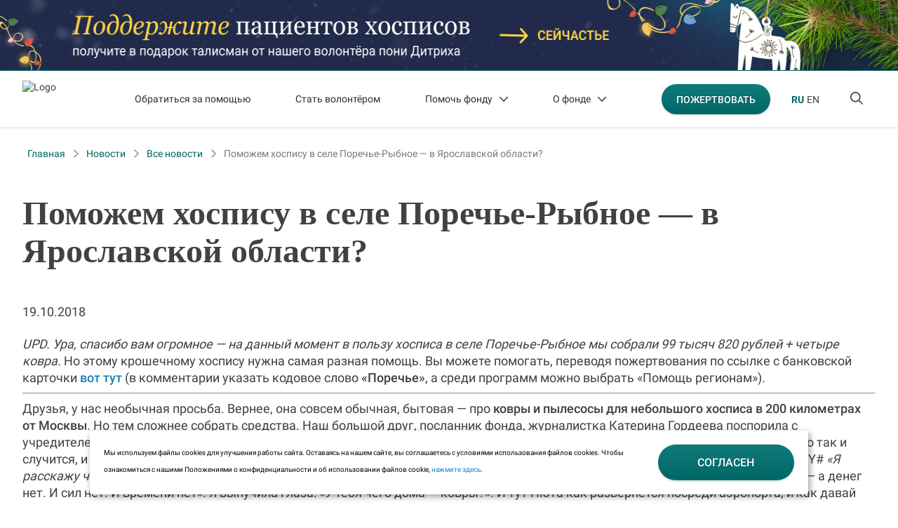

--- FILE ---
content_type: text/html; charset=UTF-8
request_url: https://fondvera.ru/news/porechye-rybnoye-kovry/
body_size: 16543
content:
<!DOCTYPE html>
<html lang="ru" class="ru" prefix="og: https://ogp.me/ns#">
<head>
  <title>Поможем хоспису в селе Поречье-Рыбное — в Ярославской области?</title>
  <meta charset="UTF-8">
  <meta name="viewport"
        content="width=device-width, initial-scale=1.0, minimum-scale=1.0">
  <meta http-equiv="X-UA-Compatible" content="IE=edge"/>
  <meta name="format-detection" content="telephone=no">
  <link rel="apple-touch-icon" sizes="180x180" href="/apple-touch-icon.png">
  <link rel="icon" type="image/png" sizes="32x32" href="/favicon-32x32.png">
  <link rel="icon" type="image/png" sizes="16x16" href="/favicon-16x16.png">
  <link rel="manifest" href="/site.webmanifest">
  <link rel="mask-icon" href="/safari-pinned-tab.svg" color="#006766">
  <meta name="msapplication-TileColor" content="#ffffff">
  <meta name="theme-color" content="#ffffff">
            	<meta http-equiv="Content-Type" content="text/html; charset=UTF-8" />
<script data-skip-moving="true">(function(w, d, n) {var cl = "bx-core";var ht = d.documentElement;var htc = ht ? ht.className : undefined;if (htc === undefined || htc.indexOf(cl) !== -1){return;}var ua = n.userAgent;if (/(iPad;)|(iPhone;)/i.test(ua)){cl += " bx-ios";}else if (/Windows/i.test(ua)){cl += ' bx-win';}else if (/Macintosh/i.test(ua)){cl += " bx-mac";}else if (/Linux/i.test(ua) && !/Android/i.test(ua)){cl += " bx-linux";}else if (/Android/i.test(ua)){cl += " bx-android";}cl += (/(ipad|iphone|android|mobile|touch)/i.test(ua) ? " bx-touch" : " bx-no-touch");cl += w.devicePixelRatio && w.devicePixelRatio >= 2? " bx-retina": " bx-no-retina";if (/AppleWebKit/.test(ua)){cl += " bx-chrome";}else if (/Opera/.test(ua)){cl += " bx-opera";}else if (/Firefox/.test(ua)){cl += " bx-firefox";}ht.className = htc ? htc + " " + cl : cl;})(window, document, navigator);</script>


<link href="/bitrix/cache/css/s1/main/page_02432ab6f757051bcb4387c1252f6e2c/page_02432ab6f757051bcb4387c1252f6e2c_v1.css?17653696001036" type="text/css"  rel="stylesheet" />
<link href="/bitrix/cache/css/s1/main/template_be0aa05b47f8938245196ed66591fa91/template_be0aa05b47f8938245196ed66591fa91_v1.css?176536955355657" type="text/css"  data-template-style="true" rel="stylesheet" />







<meta property="og:title" content="Поможем хоспису в селе Поречье-Рыбное — в Ярославской области?" />
<meta property="og:description" content="&lt;em&gt;UPD. Ура, спасибо вам огромное — на данный момент в пользу хосписа в селе Поречье-Рыбное мы собрали 99 тысяч 820 рублей &#43; четыре ковра.&lt;/em&gt;

Но этому крошечному хоспису нужна самая разная помощь. Вы можете помогать, переводя пожертвования по ссылке с банковской карточки &lt;strong&gt;&lt;a href=&quot;https://help.hospicefund.ru&quot; target=&quot;_blank&quot; rel=&quot;noopener&quot;&gt;вот тут&lt;/a&gt;&lt;/strong&gt; &#40;в комментарии указать кодовое слово &lt;strong&gt;«Поречье»&lt;/strong&gt;, а среди программ можно выбрать «Помощь регионам»&#41;.

&lt;hr&gt;

Друзья, у нас необычная просьба.

Вернее, она совсем обычная, бытовая — про &lt;strong&gt;ковры и пылесосы для небольшого хосписа в 200 километрах от Москвы&lt;/strong&gt;. Но тем сложнее собрать средства.

Наш большой друг, посланник фонда, журналистка Катерина Гордеева поспорила с учредителем фонда «Вера» Нютой Федермессер, что сможет собрать необходимые 165 тысяч за один день.
Мы очень надеемся, что так и случится, и в маленьком хосписе в Ярославской области тоже станет уютно и чисто — не хуже, чем в московских хосписах.

#GALLERY#

&lt;em&gt;«Я расскажу честно, как было.&lt;/em&gt;

Мы с Нютой выходим из самолёта глубокой ночью, а она такая: «Ох, ёлки, надо срочно ковры покупать — а денег нет. И сил нет. И времени нет». Я выпучила глаза: «У тебя чего дома — ковры?».
И тут Нюта как развернётся посреди аэропорта, и как давай меня поучать: «Вот человек пожилой просыпается, ему хочется поставить ноги на что-то приятное, тёплое, мягкое, а не на ледяной пол! Или идёт человек в тапках по линолеуму, а тапки-то скользят! Или, или...».
В общем, мы чуть очередь на паспортный контроль не пропустили.

Я Нюте сказала, чтобы она себе голову не ломала — я вам тут всё расскажу про эти ковры и про пылесосы к ним.
И мы с вами их в оперативном порядке решим», — пишет на &lt;a href=&quot;https://www.facebook.com/catherina.gordeeva/posts/10156561571641702&quot; target=&quot;_blank&quot; rel=&quot;noopener&quot;&gt;своей facebook-странице&lt;/a&gt; Катерина.

#GALLERY#

В селе Поречье-Рыбное в Ярославской области находится сельский хоспис — не так давно фонд «Вера» взял его под крыло. В хосписе уже есть удивительные волонтёры, координаторы, врачи, обезболивание.

Но пока не хватает домашнего уюта — несмотря на старинные печки с изразцами и цветные шторки.

&lt;strong&gt;Например, там нет ковров. Это значит, что больные ставят ноги на холодный больничный пол, а не на мягкий и чистый ковёр.&lt;/strong&gt;

Мы нашли подходящие ковры — тяжёлые и прочные, чтобы не сбивались, и пациенты при ходьбе не спотыкались. Их нужно восемь, симпатичной расцветки. Размером 3х3 или 2х3 метра.
В ИКЕА такие &lt;strong&gt;&lt;a href=&quot;https://goo.gl/9Q9iPC&quot; target=&quot;_blank&quot; rel=&quot;noopener&quot;&gt;есть&lt;/a&gt;&lt;/strong&gt;, стоят около 10-15 тысяч рублей за штуку.

Ковры добавляют не только комфорта и души, но и мороки.
Поэтому здорово, если получится приобрести и качественные пылесосы с фильтрами — такие, чтобы не сгорели через короткий промежуток времени.
Например, &lt;strong&gt;&lt;a href=&quot;https://goo.gl/4rtNJC&quot; target=&quot;_blank&quot; rel=&quot;noopener&quot;&gt;Karcher&lt;/a&gt;&lt;/strong&gt;.

&lt;strong&gt;Всего нам надо собрать ~165 тысяч рублей.&lt;/strong&gt;
Фонд помощи хосписам «Вера» всё доставит в Поречье-Рыбное самостоятельно.

&lt;hr&gt;&lt;p style=&quot;text-align: center;&quot;&gt;&lt;span style=&quot;font-size: 18pt; font-family: arial, helvetica, sans-serif;&quot;&gt;Как можно помочь?&lt;/span&gt;&lt;/p&gt;
• Совершить пожертвование &lt;strong&gt;с банковской карточки &lt;a href=&quot;https://help.hospicefund.ru&quot; target=&quot;_blank&quot; rel=&quot;noopener&quot;&gt; тут&lt;/a&gt;&lt;/strong&gt; &#40;в комментарии указать кодовое слово &lt;strong&gt;«Поречье»&lt;/strong&gt;, а среди программ можно выбрать «Помощь регионам»&#41;.

• &lt;strong&gt;Отправить sms&lt;/strong&gt; с суммой пожертвования на номер 9333 со словом «Поречье» &#40;например: «500 Поречье»&#41;.

• Сделать &lt;strong&gt;перевод на банковский счёт&lt;/strong&gt;:

Получатель — Благотворительный фонд помощи хосписам «Вера»
Банк получателя — ПАО Сбербанк, г. Москва
Расчётный счет — 40703810438180133973 &#40;рубли РФ&#41;
ИНН 7724296034, КПП 770401001
БИК 044525225
Корсчет 30101810400000000225
ОГРН 1067799030826

В назначении платежа, пожалуйста, укажите &lt;em&gt;«Благотворительное пожертвование для Поречья, НДС не облагается»&lt;/em&gt;." />
<meta property="og:image" content="/upload/iblock/0ea/0eacad6d944e47d9f1d81268b0ffa05b.jpeg" />
<meta property="og:url" content="https://fondvera.ru/news/porechye-rybnoye-kovry/" />



	    </head>
<body>


<svg xmlns="http://www.w3.org/2000/svg" xmlns:xlink="http://www.w3.org/1999/xlink"
     style="position: absolute; width: 0; height: 0">
  <symbol id="icon-search" width="18" height="18" viewBox="0 0 18 18" xmlns="http://www.w3.org/2000/svg">
    <path d="M17.7361 16.5586L13.0205 11.8477C14.0411 10.6172 14.6041 9.03516 14.6041 7.3125C14.6041 3.30469 11.2962 0 7.28446 0C3.23754 0 0 3.30469 0 7.3125C0 11.3555 3.27273 14.625 7.28446 14.625C8.97361 14.625 10.5572 14.0625 11.824 13.043L16.5396 17.7539C16.7155 17.9297 16.9267 18 17.173 18C17.3842 18 17.5953 17.9297 17.7361 17.7539C18.088 17.4375 18.088 16.9102 17.7361 16.5586ZM1.68915 7.3125C1.68915 4.21875 4.18768 1.6875 7.31965 1.6875C10.4164 1.6875 12.9501 4.21875 12.9501 7.3125C12.9501 10.4414 10.4164 12.9375 7.31965 12.9375C4.18768 12.9375 1.68915 10.4414 1.68915 7.3125Z"
          />
  </symbol>

  <symbol id="icon-burger" width="16" height="14" viewBox="0 0 16 14" xmlns="http://www.w3.org/2000/svg">
    <path d="M15.1429 11.8043H0.821429C0.357143 11.8043 0 12.1929 0 12.6522C0 13.1467 0.357143 13.5 0.821429 13.5H15.1429C15.6071 13.5 16 13.1467 16 12.6875C16 12.1929 15.6071 11.8043 15.1429 11.8043ZM15.1429 0.5H0.821429C0.357143 0.5 0 0.888587 0 1.34783C0 1.77174 0.357143 2.19565 0.821429 2.19565H15.1429C15.6071 2.19565 16 1.84239 16 1.38315C16 0.959239 15.6071 0.5 15.1429 0.5ZM15.1429 6.15217H0.821429C0.357143 6.15217 0 6.54076 0 7C0 7.49457 0.357143 7.84783 0.821429 7.84783H15.1429C15.6071 7.84783 16 7.49457 16 7C16 6.54076 15.6071 6.15217 15.1429 6.15217Z"
          />
  </symbol>
  <symbol id="icon-close" width="20" height="20" viewBox="0 0 20 20" xmlns="http://www.w3.org/2000/svg">
    <path d="M19.7188 19.7188C19.3438 20.0938 18.6562 20.0938 18.2812 19.7188L10.0312 11.4062L1.71875 19.7188C1.34375 20.0938 0.65625 20.0938 0.28125 19.7188C-0.09375 19.3438 -0.09375 18.6562 0.28125 18.2812L8.59375 9.96875L0.28125 1.71875C-0.09375 1.34375 -0.09375 0.65625 0.28125 0.28125C0.65625 -0.09375 1.34375 -0.09375 1.71875 0.28125L10.0312 8.59375L18.2812 0.28125C18.6562 -0.09375 19.3438 -0.09375 19.7188 0.28125C20.0938 0.65625 20.0938 1.34375 19.7188 1.71875L11.4062 9.96875L19.7188 18.2812C20.0938 18.6562 20.0938 19.3438 19.7188 19.7188Z"
          />
  </symbol>
  <symbol id="icon-arrow-bottom" width="13" height="14" viewBox="0 0 13 14" xmlns="http://www.w3.org/2000/svg">
    <path d="M12.7814 8.28125L7.5314 13.7812C7.37515 13.9375 7.18765 14 7.00015 14C6.7814 14 6.5939 13.9375 6.43765 13.7812L1.18765 8.28125C0.906404 7.96875 0.906404 7.5 1.2189 7.21875C1.50015 6.9375 2.00015 6.9375 2.2814 7.25L6.25015 11.4062V0.78125C6.25015 0.34375 6.56265 0.03125 6.9689 0.03125C7.3439 0.03125 7.75015 0.34375 7.75015 0.78125V11.4062L11.6877 7.25C11.9689 6.9375 12.4689 6.9375 12.7502 7.21875C13.0627 7.5 13.0627 7.96875 12.7814 8.28125Z"
          />
  </symbol>
</svg>




<div class="page-wrapper ">
    
        <div class="owl-carousel main-top-sl">
                                                                                    <a href="https://seichastye.fondvera.ru/2026?utm_source=fondvera.ru&utm_medium=post&utm_campaign=20251216seibannerws&source=20251216seibannerws" class="solid-banner"
                       target="_blank" style="background: #006766">
                        <div class="">
                            <img class="ban1920" src="/upload/iblock/0cf/1y3a38alhstgzautdhwg8mhfx2op35xz.jpg">
                            <img class="ban1365" src="/upload/iblock/3b4/ynnhgbhzmtzfp5acpzvuykfyvdbjx2oe.jpg">
                            <img class="ban768" src="/upload/iblock/5cf/x8e6bwti57ajmxluc4jck79ozjkpxe8i.jpg">
                            <img class="ban320" src="/upload/iblock/c98/4ogpjz8dazc3ym8e4cfwwclqabmsty72.jpg">
                        </div>
                    </a>
                                        </div>
      <header class="b-header visible" data-header>
        <div class="b-header__main">
          <div class="b-header__container container">
            <div class="b-header__logo-wrap">
              <a href="/" class="b-header__logo">
                                  <img src="/local/templates/main/img/redesign/logo.svg" width="80" height="52" alt="Logo">
                              </a>
              <div class="closer"></div>
            </div>

                          <div class="b-header__top-nav">
                <nav class="b-header-nav">
                  <!--'start_frame_cache_LkGdQn'-->    <ul>        <li class=" ">
            <a href="/need-help/">
                Обратиться за&nbsp;помощью                            </a>
                    </li>
            <li class=" ">
            <a href="/volunteer/">
                Стать волонтёром                            </a>
                    </li>
            <li class=" ">
            <a href="/help/">
                Помочь фонду                                    <svg class="arrow-nav__svg" width="12" height="7" viewBox="0 0 12 7" xmlns="http://www.w3.org/2000/svg">
                        <path d="M11.8009 1.26969L6.55094 6.76969C6.39469 6.92594 6.20719 6.98844 6.01969 6.98844C5.80094 6.98844 5.61344 6.92594 5.45719 6.76969L0.207186 1.26969C-0.0740645 0.957186 -0.0740645 0.488436 0.238436 0.207186C0.519686 -0.0740645 1.01969 -0.0740645 1.30094 0.238436C2.58749 1.58578 5.98844 5.01969 5.98844 5.01969C5.98844 5.01969 9.40863 1.60913 10.7072 0.238436C10.9884 -0.0740645 11.4884 -0.0740645 11.7697 0.207186C12.0822 0.488436 12.0822 0.957186 11.8009 1.26969Z"/>
                    </svg>
                            </a>
                            <ul class="sub-menu">
                                            <li><a href="/help/projects/">Программы и проекты</a></li>
                                            <li><a href="/help/events/">Акции</a></li>
                                            <li><a href="/news/">Новости</a></li>
                                            <li><a href="/help-now/">Целевые сборы</a></li>
                                    </ul>
                    </li>
            <li class=" ">
            <a href="/fund/">
                О фонде                                    <svg class="arrow-nav__svg" width="12" height="7" viewBox="0 0 12 7" xmlns="http://www.w3.org/2000/svg">
                        <path d="M11.8009 1.26969L6.55094 6.76969C6.39469 6.92594 6.20719 6.98844 6.01969 6.98844C5.80094 6.98844 5.61344 6.92594 5.45719 6.76969L0.207186 1.26969C-0.0740645 0.957186 -0.0740645 0.488436 0.238436 0.207186C0.519686 -0.0740645 1.01969 -0.0740645 1.30094 0.238436C2.58749 1.58578 5.98844 5.01969 5.98844 5.01969C5.98844 5.01969 9.40863 1.60913 10.7072 0.238436C10.9884 -0.0740645 11.4884 -0.0740645 11.7697 0.207186C12.0822 0.488436 12.0822 0.957186 11.8009 1.26969Z"/>
                    </svg>
                            </a>
                            <ul class="sub-menu">
                                            <li><a href="/fund/management/">Управляющий и Попечительский советы</a></li>
                                            <li><a href="/fund/staff/">Команда фонда</a></li>
                                            <li><a href="/fund/document/">Уставные документы</a></li>
                                            <li><a href="/news/zapovedi-hospisa/">Заповеди хосписа</a></li>
                                            <li><a href="/news/istorija-hospisnogo-dvizhenija/">История хосписного движения</a></li>
                                            <li><a href="/reports/">Отчеты</a></li>
                                            <li><a href="/contacts/">Контакты</a></li>
                                            <li><a href="/fund/faq/">Часто задаваемые вопросы</a></li>
                                    </ul>
                    </li>
    </ul><!--'end_frame_cache_LkGdQn'-->                </nav>
              </div>
              <form class="b-header__search searchInput" data-form-search-header>
                <a href="/" class="b-header__search-logo">
                  <img src="/local/templates/main/img/logo-short.svg" alt="Logo">
                </a>
                <label class="b-header__search-label">
                  <input
                          class="b-search__input page-header__search-input input"
                          type="text"
                          autofocus="autofocus"
                          name="q"
                          placeholder="Поиск на Фонд Вера"
                          maxlength="50"
                          autocomplete="off"
                  >
                  <input type="reset" class="input-reset b-search__input-reset" value="" />
                </label>
              </form>
            
            <div class="b-header__user-nav">
                                                        
                        <a class="b-button header-btn__help" href="/donate">
                            <span>Пожертвовать</span>
                        </a>
                                                <div class="lang-block">
                    <a href="/" class="b-user-nav__link active">RU</a>
                    <a href="/en" class="b-user-nav__link">EN</a>
                </div>
              <nav class="b-user-nav">
                <ul class="b-user-nav__list">
                                      <li class="b-user-nav__item" data-wrap-header-search-toggle>
                      <button type="button" class="b-user-nav__link b-user-nav__link--search" aria-label="Поиск по сайту" data-header-search-toggle>
                        <svg class="icon-svg b-user-nav__icon--search">
                          <use xmlns:xlink="http://www.w3.org/1999/xlink" xlink:href="#icon-search"></use>
                        </svg>
                        <svg class="icon-svg b-user-nav__icon--close">
                          <use xmlns:xlink="http://www.w3.org/1999/xlink" xlink:href="#icon-close"></use>
                        </svg>
                      </button>
                    </li>
                    <li class="b-user-nav__item">
                      <button type="button" class="b-user-nav__link b-user-nav__link--burger" aria-label="Открыть меню" data-open-menu>
                        <svg class="icon-svg b-user-nav__icon--search">
                          <use xmlns:xlink="http://www.w3.org/1999/xlink" xlink:href="#icon-burger"></use>
                        </svg>
                      </button>
                    </li>
                                  </ul>
              </nav>
            </div>
                          <div class="b-header__burger-menu menu" data-menu>
                <div class="menu__overlay" data-close-menu></div>
                <div class="sideBar">
                    <button type="button" class="sideBar__btn-close" aria-label="Закрыть меню" data-close-menu>
                        <svg class="icon-svg b-user-nav__icon--search">
                            <use xmlns:xlink="http://www.w3.org/1999/xlink" xlink:href="#icon-close"></use>
                        </svg>
                    </button>
                    <div class="sideBar__content">
                      <div class="navContainer">
                          <div class="nav-top">
                              <div class="nav-top__logo">
                              <a href="/" class="b-header__logo">
                                                                        <img src="/local/templates/main/img/redesign/logo.svg" width="80" height="52" alt="Logo">
                                                                </a>
                              <div class="lang-block lang-block-mob">
                                  <a href="/" class="b-user-nav__link active">RU</a>
                                  <a href="/en" class="b-user-nav__link">EN</a>
                              </div>
                              </div>
                          </div>
                        <nav>
                            <!--'start_frame_cache_XEVOpk'-->

	<ul>
      <li class=" ">
        <a href="/need-help/">
			    Обратиться за помощью        </a>
      </li>

	
      <li class=" ">
        <a href="/volunteer/">
			    Стать волонтером        </a>
      </li>

	
      <li class=" ">
        <a href="/help/">
			    Помочь Фонду        </a>
      </li>

	
      <li class=" ">
        <a href="/help/projects/">
			    Программы и проекты        </a>
      </li>

	
      <li class=" ">
        <a href="/help/events/">
			    Акции        </a>
      </li>

	
      <li class="active ">
        <a href="/news/">
			    Новости        </a>
      </li>

	
      <li class=" ">
        <a href="/help-now/">
			    Целевые сборы        </a>
      </li>

	
      <li class=" ">
        <a href="/fund/">
			    О Фонде        </a>
      </li>

	
      <li class=" ">
        <a href="/fund/management">
			    Управляющий и Попечительский советы        </a>
      </li>

	
      <li class=" ">
        <a href="/fund/staff/">
			    Команда Фонда        </a>
      </li>

	
      <li class=" ">
        <a href="/fund/document">
			    Уставные документы        </a>
      </li>

	
      <li class=" ">
        <a href="/news/zapovedi-hospisa/">
			    Заповеди хосписа        </a>
      </li>

	
      <li class=" ">
        <a href="/news/istorija-hospisnogo-dvizhenija/">
			    История хосписного движения        </a>
      </li>

	
      <li class=" ">
        <a href="/fund/reports/">
			    Отчеты о работе        </a>
      </li>

	
      <li class=" ">
        <a href="/contacts/">
			    Контакты        </a>
      </li>

	
      <li class=" ">
        <a href="/fund/faq/">
			    Часто задаваемые вопросы        </a>
      </li>

	</ul>
<!--'end_frame_cache_XEVOpk'-->                        </nav>
                                                <div class="hotline">
                          <a href="tel:88007008436" class="hotline__tel">8 800 700 84 36</a>
                            <div class="hotline-text">Горячая линия помощи неизлечимо больным людям
                                работает круглосуточно и бесплатно:</div>
                        </div>
                          <div class="nav-hdr-socials">
                              <a href="https://t.me/fondvera" target="_blank"><img src="/local/templates/main/img/nav-soc-tg.svg"></a>
                              <a href="https://ok.ru/fondvera" target="_blank"><img src="/local/templates/main/img/nav-soc-ok.svg"></a>
                              <a href="https://vk.com/hospicefund" target="_blank"><img src="/local/templates/main/img/nav-soc-vk.svg"></a>
                              <a href="https://dzen.ru/fondvera?utm_referrer=fondvera.uwdev.ru" target="_blank"><img src="/local/templates/main/img/nav-soc-dz.svg"></a>
                          </div>
                      </div>
                    </div>
                </div>
              </div>
                      </div>
        </div>
      </header>
              <div class="search" data-header-search>
          <div class="search-result-popup_container preloader-wrapper-prepare">
            <div class="preloader-element">
              <div></div>
            </div>
            <div class="searchAnswers">
                    <div class="search-result-popup__tags">
            <a href="/help/projects/" class="search-result-popup__tag">Программы и проекты</a>
            <a href="/help/events/" class="search-result-popup__tag">Акции фонда</a>
        </div>
              <p class="counter"></p>
              <div class="search-result-popup-result">
              </div>
            </div>
            <button type="button" class="search-more" style="display: none">
              Показать еще
            </button>
            <div class="emptyMessage">
              <h3>Ничего не нашлось</h3>
              <p>Попробуйте ввести другой запрос</p>
            </div>
          </div>
        </div>
      
    <div class="page-wrapper__content TypePage">
        
                  <div class="container container--breadcrumb">
              <div class="breadCrumbs" itemprop="http://schema.org/breadcrumb" itemscope itemtype="http://schema.org/BreadcrumbList">
				<a class="back" href="/" title="Главная" itemprop="item">Главная</a>
				<meta itemprop="position" content="1" /><svg width="16" height="16" viewBox="0 0 16 16" fill="none" xmlns="http://www.w3.org/2000/svg"><path d="M6 3L11 8L6 13" stroke="#777B7B" stroke-width="1.3" stroke-linecap="round" stroke-linejoin="round"/></svg>
				<a class="back" href="/news/" title="Новости" itemprop="item">Новости</a>
				<meta itemprop="position" content="2" /><svg width="16" height="16" viewBox="0 0 16 16" fill="none" xmlns="http://www.w3.org/2000/svg"><path d="M6 3L11 8L6 13" stroke="#777B7B" stroke-width="1.3" stroke-linecap="round" stroke-linejoin="round"/></svg>
				<a class="back" href="/news/" title="Все новости" itemprop="item">Все новости</a>
				<meta itemprop="position" content="3" /><svg width="16" height="16" viewBox="0 0 16 16" fill="none" xmlns="http://www.w3.org/2000/svg"><path d="M6 3L11 8L6 13" stroke="#777B7B" stroke-width="1.3" stroke-linecap="round" stroke-linejoin="round"/></svg><a href="">Поможем хоспису в селе Поречье-Рыбное — в Ярославской области?</a></div>          </div>
        <div class="pageContainer">
    <section class="editor_content">
        <div class="wow">

            <h1 class="title">Поможем хоспису в селе Поречье-Рыбное — в Ярославской области?</h1>
            <p>19.10.2018</p>
            <em>UPD. Ура, спасибо вам огромное — на данный момент в пользу хосписа в селе Поречье-Рыбное мы собрали 99 тысяч 820 рублей + четыре ковра.</em>

Но этому крошечному хоспису нужна самая разная помощь. Вы можете помогать, переводя пожертвования по ссылке с банковской карточки <strong><a href="https://help.hospicefund.ru" target="_blank" rel="noopener">вот тут</a></strong> (в комментарии указать кодовое слово <strong>«Поречье»</strong>, а среди программ можно выбрать «Помощь регионам»).

<hr>

Друзья, у нас необычная просьба.

Вернее, она совсем обычная, бытовая — про <strong>ковры и пылесосы для небольшого хосписа в 200 километрах от Москвы</strong>. Но тем сложнее собрать средства.

Наш большой друг, посланник фонда, журналистка Катерина Гордеева поспорила с учредителем фонда «Вера» Нютой Федермессер, что сможет собрать необходимые 165 тысяч за один день.
Мы очень надеемся, что так и случится, и в маленьком хосписе в Ярославской области тоже станет уютно и чисто — не хуже, чем в московских хосписах.

#GALLERY#

<em>«Я расскажу честно, как было.</em>

Мы с Нютой выходим из самолёта глубокой ночью, а она такая: «Ох, ёлки, надо срочно ковры покупать — а денег нет. И сил нет. И времени нет». Я выпучила глаза: «У тебя чего дома — ковры?».
И тут Нюта как развернётся посреди аэропорта, и как давай меня поучать: «Вот человек пожилой просыпается, ему хочется поставить ноги на что-то приятное, тёплое, мягкое, а не на ледяной пол! Или идёт человек в тапках по линолеуму, а тапки-то скользят! Или, или...».
В общем, мы чуть очередь на паспортный контроль не пропустили.

Я Нюте сказала, чтобы она себе голову не ломала — я вам тут всё расскажу про эти ковры и про пылесосы к ним.
И мы с вами их в оперативном порядке решим», — пишет на <a href="https://www.facebook.com/catherina.gordeeva/posts/10156561571641702" target="_blank" rel="noopener">своей facebook-странице</a> Катерина.

#GALLERY#

В селе Поречье-Рыбное в Ярославской области находится сельский хоспис — не так давно фонд «Вера» взял его под крыло. В хосписе уже есть удивительные волонтёры, координаторы, врачи, обезболивание.

Но пока не хватает домашнего уюта — несмотря на старинные печки с изразцами и цветные шторки.

<strong>Например, там нет ковров. Это значит, что больные ставят ноги на холодный больничный пол, а не на мягкий и чистый ковёр.</strong>

Мы нашли подходящие ковры — тяжёлые и прочные, чтобы не сбивались, и пациенты при ходьбе не спотыкались. Их нужно восемь, симпатичной расцветки. Размером 3х3 или 2х3 метра.
В ИКЕА такие <strong><a href="https://goo.gl/9Q9iPC" target="_blank" rel="noopener">есть</a></strong>, стоят около 10-15 тысяч рублей за штуку.

Ковры добавляют не только комфорта и души, но и мороки.
Поэтому здорово, если получится приобрести и качественные пылесосы с фильтрами — такие, чтобы не сгорели через короткий промежуток времени.
Например, <strong><a href="https://goo.gl/4rtNJC" target="_blank" rel="noopener">Karcher</a></strong>.

<strong>Всего нам надо собрать ~165 тысяч рублей.</strong>
Фонд помощи хосписам «Вера» всё доставит в Поречье-Рыбное самостоятельно.

<hr><p style="text-align: center;"><span style="font-size: 18pt; font-family: arial, helvetica, sans-serif;">Как можно помочь?</span></p>
• Совершить пожертвование <strong>с банковской карточки <a href="https://help.hospicefund.ru" target="_blank" rel="noopener"> тут</a></strong> (в комментарии указать кодовое слово <strong>«Поречье»</strong>, а среди программ можно выбрать «Помощь регионам»).

• <strong>Отправить sms</strong> с суммой пожертвования на номер 9333 со словом «Поречье» (например: «500 Поречье»).

• Сделать <strong>перевод на банковский счёт</strong>:

Получатель — Благотворительный фонд помощи хосписам «Вера»
Банк получателя — ПАО Сбербанк, г. Москва
Расчётный счет — 40703810438180133973 (рубли РФ)
ИНН 7724296034, КПП 770401001
БИК 044525225
Корсчет 30101810400000000225
ОГРН 1067799030826

В назначении платежа, пожалуйста, укажите <em>«Благотворительное пожертвование для Поречья, НДС не облагается»</em>.                    </div>
    </section>
</div>
<div class="pageContainer">
    <section class="slider merch wow" style="display: block">
        <div class="swiper-container merch-slider-0">
            <div class="swiper-wrapper">

                                <div class="swiper-slide">
                    <img src="/upload/resize_cache/iblock/d1d/1000_800_1/d1d59d6492227bf0618505c8968da82b.jpeg" alt="">
                </div>
                                <div class="swiper-slide">
                    <img src="/upload/resize_cache/iblock/e93/1000_800_1/e9300662ccb3c10f2f645d452428c3d4.jpeg" alt="">
                </div>
                                <div class="swiper-slide">
                    <img src="/upload/resize_cache/iblock/bf8/1000_800_1/bf8f52b390b4c4b48b485296487ff7db.jpg" alt="">
                </div>
                                <div class="swiper-slide">
                    <img src="/upload/resize_cache/iblock/2f5/1000_800_1/2f5649127f739ac9bf7e30ea2d7f51b1.jpeg" alt="">
                </div>
                                <div class="swiper-slide">
                    <img src="/upload/resize_cache/iblock/b8d/1000_800_1/b8d48dc53c86ad2d4450e58f968b5dee.jpeg" alt="">
                </div>
                                <div class="swiper-slide">
                    <img src="/upload/resize_cache/iblock/433/1000_800_1/4337c128f9e8fb6321d7d872d9e41e80.jpeg" alt="">
                </div>
                                <div class="swiper-slide">
                    <img src="/upload/resize_cache/iblock/27b/1000_800_1/27be86ea0e7d94dad1ed6068d1c1f6fe.jpeg" alt="">
                </div>
                                <div class="swiper-slide">
                    <img src="/upload/resize_cache/iblock/eae/1000_800_1/eaee211f0e748301ec918b80e8828695.jpeg" alt="">
                </div>
                            </div>
            <div class="swiper-pagination"></div>
        </div>
    </section>
</div>
<div class="pageContainer">
    <section class="meaning">
        <div class="wow">
                   </div>
    </section>
</div>


</div>
<div class="btn-up btn-up_hide"></div>
<footer class="footer">
    <div class="container">
                    <div class="footer-top">
                <div class="footer-col" data-wow-duration="1s" data-wow-delay="0.2s">
                    <div class="footer-nav">
                        <ul class="footer-nav__list">
                            <li class="footer-nav__item">
                                <a href="/fund" class="footer-nav__link footer-nav__link-parent">О Фонде</a>
                            </li>
                            <li class="footer-nav__item">
                                <a href="/fund/management" class="footer-nav__link">Управляющий совет
                                   </a>
                            </li>
                            <li class="footer-nav__item">
								<a href="/fund/document" class="footer-nav__link">Уставные документы</a>
                            </li>
                            <li class="footer-nav__item">
								<a href="/fund/reports" class="footer-nav__link footer-nav__link-parent">Отчеты о&nbsp;работе</a>
                            </li>
                            <li class="footer-nav__item">
								<a href="/fund/staff" class="footer-nav__link">Команда Фонда</a>
                            </li>
                            <li class="footer-nav__item">
                                <a href="https://projects.fondvera.ru/jobs" class="footer-nav__link" target="_blank">Работа в Фонде</a>
                            </li>
                            <li class="footer-nav__item">
                                <a href="/news/zapovedi-hospisa" class="footer-nav__link">Заповеди Хосписа</a>
                            </li>
                            <li class="footer-nav__item">
                                <a href="/contacts/" class="footer-nav__link">Контакты</a>
                            </li>
                        </ul>
                    </div>
                </div>
                <div class="footer-col" data-wow-duration="1s" data-wow-delay="0.4s">
                    <div class="footer-nav">
                        <ul class="footer-nav__list">
                            <li class="footer-nav__item">
                                <a href="/help" class="footer-nav__link footer-nav__link-parent">Помочь Фонду</a>
                            </li>
                            <li class="footer-nav__item">
                                <a href="/volunteer" class="footer-nav__link">Стать волонтером</a>
                            </li>
                            <li class="footer-nav__item">
                                <a href="/news" class="footer-nav__link">Новости и&nbsp;сборы</a>
                            </li>
                            <li class="footer-nav__item">
                                <a href="/help/projects/" class="footer-nav__link">Программы и&nbsp;проекты</a>
                            </li>
                            <li class="footer-nav__item">
                                <a href="/help/events/" class="footer-nav__link">Акции</a>
                            </li>
                            <li class="footer-nav__item">
                                <a href="/news/istorija-hospisnogo-dvizhenija/" class="footer-nav__link">История
                                    хосписного движения</a>
                            </li>
                            <li class="footer-nav__item">
								<a href="/fund/faq/" class="footer-nav__link">Часто задаваемые вопросы</a>
                            </li>
                        </ul>
                    </div>
                </div>
                <div class="footer-col" data-wow-duration="1s" data-wow-delay="0.6s">
                    <div class="footer-col__text">
                        <p>
                            <a href="/need-help/" class="footer-nav__link-parent">Обратиться за&nbsp;помощью</a>
                        </p>
                        <p>
                            <a href="#">Горячая линия</a> помощи неизлечимо <br> больным людям
                            работает <br> круглосуточно и&nbsp;бесплатно:
                            <a href="tel:88007008436" class="phone">8 800 700 84 36</a>
                            <span class="support-beeline">При поддержке билайн</span>
                        </p>
                        <p><a href="#" class="feedback footer-nav__link-parent">Задать вопрос</a></p>
                        <p><a href="/fond-tselevogo-kapitala" >Фонд целевого капитала</a></p>
                    </div>
                </div>
                <div class="footer-col" data-wow-duration="1s" data-wow-delay="0.8s">
                    <div class="footer-col__text">
                        <p>
                            <a href="https://yandex.ru/maps/org/vera/1130594273/?indoorLevel=1&ll=37.581676%2C55.749086&utm_source=share&z=17" target="_blank">121099 Москва 2-й
                                Николощеповский переулок, дом 4 <img
                                        src="/local/templates/main/img/icon-link-out.svg" width="18" height="18"
                                        alt="" loading="lazy"></a>.
                            <br>По будням с&nbsp;11 до&nbsp;20 часов.
                        </p>
                        <p>
                            <a href="tel:84956409955" class="phone">8 495 640 99 55</a>
                            <a href="tel:89653725772" class="phone">8 965 372 57 72</a>
                            <a href="mailto:fund@fondvera.ru" class="email">fund@fondvera.ru</a>
                        </p>
                    </div>
                    <div class="socials">
                        <div class="socials-list">
                            <div class="socials-item">
                                <a href="https://t.me/fondvera" class="socials-item__link" aria-label="Телеграм">
                                    <img width="18" height="15"
                                         src="/local/templates/main/img/social-icon/telegram.svg" alt=""
                                         class="socials-item__icon" loading="lazy">
                                </a>
                            </div>
                            <div class="socials-item">
                                <a href="https://ok.ru/fondvera" target="_blank" class="socials-item__link"
                                   aria-label="Одноклассники">
                                    <img width="11" height="19" src="/local/templates/main/img/social-icon/ok.svg"
                                         alt=""
                                         class="socials-item__icon" loading="lazy">
                                </a>
                            </div>
                            <div class="socials-item">
                                <a href="https://vk.com/hospicefund" target="_blank" class="socials-item__link"
                                   aria-label="ВКонтакте">
                                    <img width="24" height="14" src="/local/templates/main/img/social-icon/vk.svg"
                                         alt=""
                                         class="socials-item__icon" loading="lazy">
                                </a>
                            </div>
                            <div class="socials-item">
                                <a href="https://dzen.ru/fondvera" class="socials-item__link" aria-label="Яндекс Дзен">
                                    <img width="16" height="16"
                                         src="/local/templates/main/img/social-icon/ya-dzen.svg" alt=""
                                         class="socials-item__icon" loading="lazy">
                                </a>
                            </div>

                            <div class="socials-item">
                                <a href="https://rutube.ru/u/fondvera/" class="socials-item__link" aria-label="RuTube">
                                    <img src="/local/templates/main/img/rt.svg" alt=""
                                         class="socials-item__icon" loading="lazy">
                                </a>
                            </div>
                        </div>
                    </div>
                </div>
            </div>
                <div class="footer-description">
            <div class="footer-description__logo">
                <div class="logo">
                    <a href="/" class="logo_link" aria-label="Фонд Вера">
                                                    <img src="/local/templates/main/img/footer-logo.svg" width="143" height="94" alt=""
                                 class="logo_image" loading="lazy"/>
                                            </a>
                </div>
            </div>
            <div class="footer-description__content">
                <div class="footer-description__copyright">
                    © 2006-2026 Благотворительный фонд помощи хосписам «Вера». Все права защищены.                </div>
                Фонд «Вера» обладает исключительным правом на все материалы, размещенные на сайте — и/или имеет разрешение правообладателя на использование таких материалов на сайте. Использование размещенных на сайте материалов (включая тексты, фотографии, видеоматериалы, графические изображения и прочее) не допускается без согласия фонда «Вера» или иного правообладателя соответствующих материалов. При цитировании материалов, размещенных на сайте, ссылка на сайт является обязательной.<a href="/upload/documents/Политика_в_отношении_обработки_персональных_данных.pdf" target="_blank" class="rclogo">
					<p>Политика в отношении обработки персональных данных</p>
                   
                </a>
<a href="/upload/documents/Согласие_об_использовании_файлов_cookie_и_сервиса_веб_аналитики.pdf" target="_blank" class="rclogo">
					<p>Согласие об использовании файлов cookie и сервиса веб-аналитики  «Яндекс.Метрика»</p>
                   
                </a>
                <div href="https://deluxe-interactive.com/" target="_blank" class="DIlogo">
                    <img src="/local/templates/main/img/DLg.svg" width="18" height="24" alt="Deluxe Interactive"
                         loading="lazy">
                    <p>Сделано в Deluxe Interactive</p>
                </div>
				<div href="https://recifra.ru/" target="_blank" class="rclogo">
					<p>Развитие и сопровождение сайта</p>
                    <img src="/local/templates/main/img/recifra-logo.svg" width="18" height="24" alt="Recifra"
                         loading="lazy">
                </div>
            </div>
        </div>
    </div>
</footer>
</div>

<div id="cookie_note">
    <p>Мы используем файлы cookies для улучшения работы сайта. Оставаясь на нашем сайте, вы соглашаетесь с условиями использования файлов cookies. Чтобы ознакомиться с нашими Положениями о конфиденциальности и об использовании файлов cookie, <a href="/upload/uf/589/szoljheefsh2lhs68g76rjdz9r7i4ncr.pdf" target="_blank">нажмите здесь</a>.</p>
    <button class="button b-button cookie_accept btn btn-primary btn-sm">Cогласен</button>
</div>
<div class="mymodal">
    <div class="overlay">
        <div class="content">
            <h2 class="">Задайте вопрос</h2>
            <!--'start_frame_cache_yrcWF0'--><form action="/news/porechye-rybnoye-kovry/?ELEMENT_CODE=porechye-rybnoye-kovry" method="POST" class="form donate-fund-form__form form js-form-feedback" novalidate="novalidate">
    <input type="hidden" name="formAjaxFolder" value="/local/components/uw/feedback/templates/.default/ajax.php"/>
    <input type="hidden" name="formReloadCaptchaFolder" value="/local/components/uw/feedback/templates/.default/reloadCaptcha.php"/>
    <input type="hidden" name="send_feedback" value="Y">
    <input type="hidden" name="ab" value="">
    <div class="event-loader-back"></div>
    <img class="event-loader-img" src="/local/components/uw/feedback/templates/.default/ajax-loader.gif">

    <p>Просим обратить внимание, что наша рассылка писем не автоматизирована, с работой над почтой нам помогают наши административные волонтеры. Наш администратор ответит вам в течение одного рабочего дня после заполнения формы.</p>

    <div class="form-group form-group--small">
        <label class="form-control__label" for="name">Ваше имя <span>*</span></label>
        <div class="form-control__field">
            <input type="text" class="form-control mfv" placeholder="Константинов Иван Александрович" name="name" id="name" required="">
            <div class="form-control__error-icon"></div>
        </div>
    </div>

    <div class="d-f">
        <div class="form-group form-group--small column">
            <label class="form-control__label" for="email">E-mail <span>*</span></label>
            <div class="form-control__field">
                <input type="email" class="form-control mfv" placeholder="ivan.konstantinov@gmail.com" id="email" name="email" required="">
                <div class="form-control__error-icon"></div>
            </div>
        </div>

        <div class="form-group form-group--small column">
            <label class="form-control__label" for="phone">Телефон <span>*</span></label>
            <div class="form-control__field">
                <input type="text" class="form-control mfv" placeholder="+7(999) 999-9999" id="phone" name="phone" required="">
                <div class="form-control__error-icon"></div>
            </div>
        </div>
    </div>

    <div class="form-group form-group--small">
        <label class="form-control__label" for="message">Опишите ваш вопрос</label>
        <div class="form-control__field">
            <textarea type="text" class="form-control mfv" id="message" name="message"></textarea>
        </div>
    </div>

    <div class="form-group">
        <div class="checkbox">
            <input type="checkbox" id="agrees" name="agrees" required class="checkbox__control">
            <label class="checkbox__label" for="agrees">
                Я согласен с 
                <a href="https://fondvera.ru/upload/uf/eed/gKzYI1vYj4nPa7DixIoL.pdf" target="_blank">
                    Политикой в отношении обработки персональных данных
                </a>
                <span>*</span>
            </label>
        </div>
    </div>

    <div class="form-group form-group--small">
        <div class="g-recaptcha" data-sitekey="6LfaipooAAAAAOW6t2dJLGXAPG_VQ5GLEZVfN_mA"></div>
    </div>

    <button type="submit" class="b-button">
        Отправить
    </button>

    <div class="closeModal"></div>
</form>

<div class="message" style="display: none;">
    <div class="message__pic"></div>
    <div class="message__title">Сообщение успешно отправлено!</div>
    <br>
    <a class="message__back b-button" href="javascript:void(0);">Вернуться на форму</a>
    <div class="closeModal"></div>
</div>
<!--'end_frame_cache_yrcWF0'-->        </div>
    </div>
</div>
<!-- Google Tag Manager -->
<!-- End Google Tag Manager -->
<!-- Google Tag Manager (noscript) -->
<noscript>
    </noscript>
<!-- End Google Tag Manager (noscript) -->
<!-- Yandex.Metrika counter -->
<noscript><div><img src="https://mc.yandex.ru/watch/62840314" style="position:absolute; left:-9999px;" alt="" /></div></noscript>
<!-- /Yandex.Metrika counter -->


<script>if(!window.BX)window.BX={};if(!window.BX.message)window.BX.message=function(mess){if(typeof mess==='object'){for(let i in mess) {BX.message[i]=mess[i];} return true;}};</script>
<script>(window.BX||top.BX).message({"JS_CORE_LOADING":"Загрузка...","JS_CORE_NO_DATA":"- Нет данных -","JS_CORE_WINDOW_CLOSE":"Закрыть","JS_CORE_WINDOW_EXPAND":"Развернуть","JS_CORE_WINDOW_NARROW":"Свернуть в окно","JS_CORE_WINDOW_SAVE":"Сохранить","JS_CORE_WINDOW_CANCEL":"Отменить","JS_CORE_WINDOW_CONTINUE":"Продолжить","JS_CORE_H":"ч","JS_CORE_M":"м","JS_CORE_S":"с","JSADM_AI_HIDE_EXTRA":"Скрыть лишние","JSADM_AI_ALL_NOTIF":"Показать все","JSADM_AUTH_REQ":"Требуется авторизация!","JS_CORE_WINDOW_AUTH":"Войти","JS_CORE_IMAGE_FULL":"Полный размер"});</script><script src="/bitrix/js/main/core/core.min.js?1762468811229643"></script><script>BX.Runtime.registerExtension({"name":"main.core","namespace":"BX","loaded":true});</script>
<script>BX.setJSList(["\/bitrix\/js\/main\/core\/core_ajax.js","\/bitrix\/js\/main\/core\/core_promise.js","\/bitrix\/js\/main\/polyfill\/promise\/js\/promise.js","\/bitrix\/js\/main\/loadext\/loadext.js","\/bitrix\/js\/main\/loadext\/extension.js","\/bitrix\/js\/main\/polyfill\/promise\/js\/promise.js","\/bitrix\/js\/main\/polyfill\/find\/js\/find.js","\/bitrix\/js\/main\/polyfill\/includes\/js\/includes.js","\/bitrix\/js\/main\/polyfill\/matches\/js\/matches.js","\/bitrix\/js\/ui\/polyfill\/closest\/js\/closest.js","\/bitrix\/js\/main\/polyfill\/fill\/main.polyfill.fill.js","\/bitrix\/js\/main\/polyfill\/find\/js\/find.js","\/bitrix\/js\/main\/polyfill\/matches\/js\/matches.js","\/bitrix\/js\/main\/polyfill\/core\/dist\/polyfill.bundle.js","\/bitrix\/js\/main\/core\/core.js","\/bitrix\/js\/main\/polyfill\/intersectionobserver\/js\/intersectionobserver.js","\/bitrix\/js\/main\/lazyload\/dist\/lazyload.bundle.js","\/bitrix\/js\/main\/polyfill\/core\/dist\/polyfill.bundle.js","\/bitrix\/js\/main\/parambag\/dist\/parambag.bundle.js"]);
</script>
<script>BX.Runtime.registerExtension({"name":"ui.dexie","namespace":"BX.DexieExport","loaded":true});</script>
<script>BX.Runtime.registerExtension({"name":"ls","namespace":"window","loaded":true});</script>
<script>BX.Runtime.registerExtension({"name":"fx","namespace":"window","loaded":true});</script>
<script>BX.Runtime.registerExtension({"name":"fc","namespace":"window","loaded":true});</script>
<script>(window.BX||top.BX).message({"LANGUAGE_ID":"ru","FORMAT_DATE":"DD.MM.YYYY","FORMAT_DATETIME":"DD.MM.YYYY HH:MI:SS","COOKIE_PREFIX":"BITRIX_SM","SERVER_TZ_OFFSET":"10800","UTF_MODE":"Y","SITE_ID":"s1","SITE_DIR":"\/","USER_ID":"","SERVER_TIME":1768415133,"USER_TZ_OFFSET":0,"USER_TZ_AUTO":"Y","bitrix_sessid":"0ff3c47a64b1785902fbef27103155ad"});</script><script  src="/bitrix/cache/js/s1/main/kernel_main/kernel_main_v1.js?176536955597357"></script>
<script src="/bitrix/js/ui/dexie/dist/dexie.bundle.min.js?1762468793102530"></script>
<script src="/bitrix/js/main/core/core_ls.min.js?17407153082683"></script>
<script src="/bitrix/js/main/core/core_frame_cache.min.js?176246879510481"></script>
<script src="https://www.google.com/recaptcha/api.js"></script>
<script>BX.setJSList(["\/bitrix\/js\/main\/core\/core_fx.js","\/bitrix\/js\/main\/session.js","\/bitrix\/js\/main\/pageobject\/dist\/pageobject.bundle.js","\/bitrix\/js\/main\/core\/core_window.js","\/local\/templates\/main\/js\/type-all.js","\/local\/templates\/main\/js\/libs\/jquery.validate.min.js","\/local\/templates\/main\/js\/libs\/messages_ru.js","\/local\/templates\/main\/js\/libs\/wow.js","\/local\/templates\/main\/js\/libs\/fancybox.js","\/local\/templates\/main\/js\/components\/forms.js","\/local\/templates\/main\/js\/components\/main.js","\/local\/templates\/main\/js\/components\/custom.js","\/local\/templates\/main\/js\/libs\/jquery.formstyler.min.js","\/local\/templates\/main\/js\/libs\/owl.carousel.min.js","\/local\/templates\/main\/js\/libs\/swiper-bundle.min.js","\/local\/templates\/main\/js\/libs\/jquery.maskedinput.min.js","\/local\/components\/uw\/feedback\/templates\/.default\/script.js","\/local\/components\/uw\/feedback\/templates\/.default\/ajax.js"]);</script>
<script>BX.setCSSList(["\/local\/templates\/main\/components\/bitrix\/news.detail\/main\/style.css","\/local\/templates\/main\/css\/style.css","\/local\/templates\/main\/css\/jquery.formstyler.min.css","\/local\/templates\/main\/css\/fancybox.css","\/local\/templates\/main\/css\/owl.carousel.min.css","\/local\/templates\/main\/css\/swiper-bundle.min.css","\/local\/templates\/main\/css\/additional.css","\/local\/components\/uw\/feedback\/templates\/.default\/style.css"]);</script>
<script src="https://ajax.googleapis.com/ajax/libs/jquery/2.2.0/jquery.min.js"></script>
<script  src="/bitrix/cache/js/s1/main/template_e6695050eb37047e23fb07b67bbd3c13/template_e6695050eb37047e23fb07b67bbd3c13_v1.js?1765369553457076"></script>
<script  src="/bitrix/cache/js/s1/main/page_5e9b2f5284084423b347dac4deb7af2f/page_5e9b2f5284084423b347dac4deb7af2f_v1.js?17653695517507"></script>

<script>
    document.addEventListener('DOMContentLoaded', function () {
        $(document).ready(function () {
            $(".owl-carousel").owlCarousel({
                    items: 1,
                    loop: true,
                    dots: false,
                    autoplay: true,
                    autoplayTimeout: 5000,
                }
            );
        });
    })
</script><script>/*(function (w, d, s, l, i) {
        w[l] = w[l] || [];
        w[l].push({
            'gtm.start':
                new Date().getTime(), event: 'gtm.js'
        });
        var f = d.getElementsByTagName(s)[0],
            j = d.createElement(s), dl = l != 'dataLayer' ? '&l=' + l : '';
        j.async = true;
        j.src =
            'https://www.googletagmanager.com/gtm.js?id=' + i + dl;
        f.parentNode.insertBefore(j, f);
    })(window, document, 'script', 'dataLayer', 'GTM-KJ9J5LX');*/
</script>
<script type="text/javascript" >
    (function(m,e,t,r,i,k,a){m[i]=m[i]||function(){(m[i].a=m[i].a||[]).push(arguments)};
        m[i].l=1*new Date();
        for (var j = 0; j < document.scripts.length; j++) {if (document.scripts[j].src === r) { return; }}
        k=e.createElement(t),a=e.getElementsByTagName(t)[0],k.async=1,k.src=r,a.parentNode.insertBefore(k,a)})
    (window, document, "script", "https://mc.yandex.ru/metrika/tag.js", "ym");

    ym(62840314, "init", {
        clickmap:true,
        trackLinks:true,
        accurateTrackBounce:true,
        webvisor:true
    });
</script>
</body>
</html>


--- FILE ---
content_type: text/html; charset=utf-8
request_url: https://www.google.com/recaptcha/api2/anchor?ar=1&k=6LfaipooAAAAAOW6t2dJLGXAPG_VQ5GLEZVfN_mA&co=aHR0cHM6Ly9mb25kdmVyYS5ydTo0NDM.&hl=en&v=9TiwnJFHeuIw_s0wSd3fiKfN&size=normal&anchor-ms=20000&execute-ms=30000&cb=2s2uyo6j1vaq
body_size: 48973
content:
<!DOCTYPE HTML><html dir="ltr" lang="en"><head><meta http-equiv="Content-Type" content="text/html; charset=UTF-8">
<meta http-equiv="X-UA-Compatible" content="IE=edge">
<title>reCAPTCHA</title>
<style type="text/css">
/* cyrillic-ext */
@font-face {
  font-family: 'Roboto';
  font-style: normal;
  font-weight: 400;
  font-stretch: 100%;
  src: url(//fonts.gstatic.com/s/roboto/v48/KFO7CnqEu92Fr1ME7kSn66aGLdTylUAMa3GUBHMdazTgWw.woff2) format('woff2');
  unicode-range: U+0460-052F, U+1C80-1C8A, U+20B4, U+2DE0-2DFF, U+A640-A69F, U+FE2E-FE2F;
}
/* cyrillic */
@font-face {
  font-family: 'Roboto';
  font-style: normal;
  font-weight: 400;
  font-stretch: 100%;
  src: url(//fonts.gstatic.com/s/roboto/v48/KFO7CnqEu92Fr1ME7kSn66aGLdTylUAMa3iUBHMdazTgWw.woff2) format('woff2');
  unicode-range: U+0301, U+0400-045F, U+0490-0491, U+04B0-04B1, U+2116;
}
/* greek-ext */
@font-face {
  font-family: 'Roboto';
  font-style: normal;
  font-weight: 400;
  font-stretch: 100%;
  src: url(//fonts.gstatic.com/s/roboto/v48/KFO7CnqEu92Fr1ME7kSn66aGLdTylUAMa3CUBHMdazTgWw.woff2) format('woff2');
  unicode-range: U+1F00-1FFF;
}
/* greek */
@font-face {
  font-family: 'Roboto';
  font-style: normal;
  font-weight: 400;
  font-stretch: 100%;
  src: url(//fonts.gstatic.com/s/roboto/v48/KFO7CnqEu92Fr1ME7kSn66aGLdTylUAMa3-UBHMdazTgWw.woff2) format('woff2');
  unicode-range: U+0370-0377, U+037A-037F, U+0384-038A, U+038C, U+038E-03A1, U+03A3-03FF;
}
/* math */
@font-face {
  font-family: 'Roboto';
  font-style: normal;
  font-weight: 400;
  font-stretch: 100%;
  src: url(//fonts.gstatic.com/s/roboto/v48/KFO7CnqEu92Fr1ME7kSn66aGLdTylUAMawCUBHMdazTgWw.woff2) format('woff2');
  unicode-range: U+0302-0303, U+0305, U+0307-0308, U+0310, U+0312, U+0315, U+031A, U+0326-0327, U+032C, U+032F-0330, U+0332-0333, U+0338, U+033A, U+0346, U+034D, U+0391-03A1, U+03A3-03A9, U+03B1-03C9, U+03D1, U+03D5-03D6, U+03F0-03F1, U+03F4-03F5, U+2016-2017, U+2034-2038, U+203C, U+2040, U+2043, U+2047, U+2050, U+2057, U+205F, U+2070-2071, U+2074-208E, U+2090-209C, U+20D0-20DC, U+20E1, U+20E5-20EF, U+2100-2112, U+2114-2115, U+2117-2121, U+2123-214F, U+2190, U+2192, U+2194-21AE, U+21B0-21E5, U+21F1-21F2, U+21F4-2211, U+2213-2214, U+2216-22FF, U+2308-230B, U+2310, U+2319, U+231C-2321, U+2336-237A, U+237C, U+2395, U+239B-23B7, U+23D0, U+23DC-23E1, U+2474-2475, U+25AF, U+25B3, U+25B7, U+25BD, U+25C1, U+25CA, U+25CC, U+25FB, U+266D-266F, U+27C0-27FF, U+2900-2AFF, U+2B0E-2B11, U+2B30-2B4C, U+2BFE, U+3030, U+FF5B, U+FF5D, U+1D400-1D7FF, U+1EE00-1EEFF;
}
/* symbols */
@font-face {
  font-family: 'Roboto';
  font-style: normal;
  font-weight: 400;
  font-stretch: 100%;
  src: url(//fonts.gstatic.com/s/roboto/v48/KFO7CnqEu92Fr1ME7kSn66aGLdTylUAMaxKUBHMdazTgWw.woff2) format('woff2');
  unicode-range: U+0001-000C, U+000E-001F, U+007F-009F, U+20DD-20E0, U+20E2-20E4, U+2150-218F, U+2190, U+2192, U+2194-2199, U+21AF, U+21E6-21F0, U+21F3, U+2218-2219, U+2299, U+22C4-22C6, U+2300-243F, U+2440-244A, U+2460-24FF, U+25A0-27BF, U+2800-28FF, U+2921-2922, U+2981, U+29BF, U+29EB, U+2B00-2BFF, U+4DC0-4DFF, U+FFF9-FFFB, U+10140-1018E, U+10190-1019C, U+101A0, U+101D0-101FD, U+102E0-102FB, U+10E60-10E7E, U+1D2C0-1D2D3, U+1D2E0-1D37F, U+1F000-1F0FF, U+1F100-1F1AD, U+1F1E6-1F1FF, U+1F30D-1F30F, U+1F315, U+1F31C, U+1F31E, U+1F320-1F32C, U+1F336, U+1F378, U+1F37D, U+1F382, U+1F393-1F39F, U+1F3A7-1F3A8, U+1F3AC-1F3AF, U+1F3C2, U+1F3C4-1F3C6, U+1F3CA-1F3CE, U+1F3D4-1F3E0, U+1F3ED, U+1F3F1-1F3F3, U+1F3F5-1F3F7, U+1F408, U+1F415, U+1F41F, U+1F426, U+1F43F, U+1F441-1F442, U+1F444, U+1F446-1F449, U+1F44C-1F44E, U+1F453, U+1F46A, U+1F47D, U+1F4A3, U+1F4B0, U+1F4B3, U+1F4B9, U+1F4BB, U+1F4BF, U+1F4C8-1F4CB, U+1F4D6, U+1F4DA, U+1F4DF, U+1F4E3-1F4E6, U+1F4EA-1F4ED, U+1F4F7, U+1F4F9-1F4FB, U+1F4FD-1F4FE, U+1F503, U+1F507-1F50B, U+1F50D, U+1F512-1F513, U+1F53E-1F54A, U+1F54F-1F5FA, U+1F610, U+1F650-1F67F, U+1F687, U+1F68D, U+1F691, U+1F694, U+1F698, U+1F6AD, U+1F6B2, U+1F6B9-1F6BA, U+1F6BC, U+1F6C6-1F6CF, U+1F6D3-1F6D7, U+1F6E0-1F6EA, U+1F6F0-1F6F3, U+1F6F7-1F6FC, U+1F700-1F7FF, U+1F800-1F80B, U+1F810-1F847, U+1F850-1F859, U+1F860-1F887, U+1F890-1F8AD, U+1F8B0-1F8BB, U+1F8C0-1F8C1, U+1F900-1F90B, U+1F93B, U+1F946, U+1F984, U+1F996, U+1F9E9, U+1FA00-1FA6F, U+1FA70-1FA7C, U+1FA80-1FA89, U+1FA8F-1FAC6, U+1FACE-1FADC, U+1FADF-1FAE9, U+1FAF0-1FAF8, U+1FB00-1FBFF;
}
/* vietnamese */
@font-face {
  font-family: 'Roboto';
  font-style: normal;
  font-weight: 400;
  font-stretch: 100%;
  src: url(//fonts.gstatic.com/s/roboto/v48/KFO7CnqEu92Fr1ME7kSn66aGLdTylUAMa3OUBHMdazTgWw.woff2) format('woff2');
  unicode-range: U+0102-0103, U+0110-0111, U+0128-0129, U+0168-0169, U+01A0-01A1, U+01AF-01B0, U+0300-0301, U+0303-0304, U+0308-0309, U+0323, U+0329, U+1EA0-1EF9, U+20AB;
}
/* latin-ext */
@font-face {
  font-family: 'Roboto';
  font-style: normal;
  font-weight: 400;
  font-stretch: 100%;
  src: url(//fonts.gstatic.com/s/roboto/v48/KFO7CnqEu92Fr1ME7kSn66aGLdTylUAMa3KUBHMdazTgWw.woff2) format('woff2');
  unicode-range: U+0100-02BA, U+02BD-02C5, U+02C7-02CC, U+02CE-02D7, U+02DD-02FF, U+0304, U+0308, U+0329, U+1D00-1DBF, U+1E00-1E9F, U+1EF2-1EFF, U+2020, U+20A0-20AB, U+20AD-20C0, U+2113, U+2C60-2C7F, U+A720-A7FF;
}
/* latin */
@font-face {
  font-family: 'Roboto';
  font-style: normal;
  font-weight: 400;
  font-stretch: 100%;
  src: url(//fonts.gstatic.com/s/roboto/v48/KFO7CnqEu92Fr1ME7kSn66aGLdTylUAMa3yUBHMdazQ.woff2) format('woff2');
  unicode-range: U+0000-00FF, U+0131, U+0152-0153, U+02BB-02BC, U+02C6, U+02DA, U+02DC, U+0304, U+0308, U+0329, U+2000-206F, U+20AC, U+2122, U+2191, U+2193, U+2212, U+2215, U+FEFF, U+FFFD;
}
/* cyrillic-ext */
@font-face {
  font-family: 'Roboto';
  font-style: normal;
  font-weight: 500;
  font-stretch: 100%;
  src: url(//fonts.gstatic.com/s/roboto/v48/KFO7CnqEu92Fr1ME7kSn66aGLdTylUAMa3GUBHMdazTgWw.woff2) format('woff2');
  unicode-range: U+0460-052F, U+1C80-1C8A, U+20B4, U+2DE0-2DFF, U+A640-A69F, U+FE2E-FE2F;
}
/* cyrillic */
@font-face {
  font-family: 'Roboto';
  font-style: normal;
  font-weight: 500;
  font-stretch: 100%;
  src: url(//fonts.gstatic.com/s/roboto/v48/KFO7CnqEu92Fr1ME7kSn66aGLdTylUAMa3iUBHMdazTgWw.woff2) format('woff2');
  unicode-range: U+0301, U+0400-045F, U+0490-0491, U+04B0-04B1, U+2116;
}
/* greek-ext */
@font-face {
  font-family: 'Roboto';
  font-style: normal;
  font-weight: 500;
  font-stretch: 100%;
  src: url(//fonts.gstatic.com/s/roboto/v48/KFO7CnqEu92Fr1ME7kSn66aGLdTylUAMa3CUBHMdazTgWw.woff2) format('woff2');
  unicode-range: U+1F00-1FFF;
}
/* greek */
@font-face {
  font-family: 'Roboto';
  font-style: normal;
  font-weight: 500;
  font-stretch: 100%;
  src: url(//fonts.gstatic.com/s/roboto/v48/KFO7CnqEu92Fr1ME7kSn66aGLdTylUAMa3-UBHMdazTgWw.woff2) format('woff2');
  unicode-range: U+0370-0377, U+037A-037F, U+0384-038A, U+038C, U+038E-03A1, U+03A3-03FF;
}
/* math */
@font-face {
  font-family: 'Roboto';
  font-style: normal;
  font-weight: 500;
  font-stretch: 100%;
  src: url(//fonts.gstatic.com/s/roboto/v48/KFO7CnqEu92Fr1ME7kSn66aGLdTylUAMawCUBHMdazTgWw.woff2) format('woff2');
  unicode-range: U+0302-0303, U+0305, U+0307-0308, U+0310, U+0312, U+0315, U+031A, U+0326-0327, U+032C, U+032F-0330, U+0332-0333, U+0338, U+033A, U+0346, U+034D, U+0391-03A1, U+03A3-03A9, U+03B1-03C9, U+03D1, U+03D5-03D6, U+03F0-03F1, U+03F4-03F5, U+2016-2017, U+2034-2038, U+203C, U+2040, U+2043, U+2047, U+2050, U+2057, U+205F, U+2070-2071, U+2074-208E, U+2090-209C, U+20D0-20DC, U+20E1, U+20E5-20EF, U+2100-2112, U+2114-2115, U+2117-2121, U+2123-214F, U+2190, U+2192, U+2194-21AE, U+21B0-21E5, U+21F1-21F2, U+21F4-2211, U+2213-2214, U+2216-22FF, U+2308-230B, U+2310, U+2319, U+231C-2321, U+2336-237A, U+237C, U+2395, U+239B-23B7, U+23D0, U+23DC-23E1, U+2474-2475, U+25AF, U+25B3, U+25B7, U+25BD, U+25C1, U+25CA, U+25CC, U+25FB, U+266D-266F, U+27C0-27FF, U+2900-2AFF, U+2B0E-2B11, U+2B30-2B4C, U+2BFE, U+3030, U+FF5B, U+FF5D, U+1D400-1D7FF, U+1EE00-1EEFF;
}
/* symbols */
@font-face {
  font-family: 'Roboto';
  font-style: normal;
  font-weight: 500;
  font-stretch: 100%;
  src: url(//fonts.gstatic.com/s/roboto/v48/KFO7CnqEu92Fr1ME7kSn66aGLdTylUAMaxKUBHMdazTgWw.woff2) format('woff2');
  unicode-range: U+0001-000C, U+000E-001F, U+007F-009F, U+20DD-20E0, U+20E2-20E4, U+2150-218F, U+2190, U+2192, U+2194-2199, U+21AF, U+21E6-21F0, U+21F3, U+2218-2219, U+2299, U+22C4-22C6, U+2300-243F, U+2440-244A, U+2460-24FF, U+25A0-27BF, U+2800-28FF, U+2921-2922, U+2981, U+29BF, U+29EB, U+2B00-2BFF, U+4DC0-4DFF, U+FFF9-FFFB, U+10140-1018E, U+10190-1019C, U+101A0, U+101D0-101FD, U+102E0-102FB, U+10E60-10E7E, U+1D2C0-1D2D3, U+1D2E0-1D37F, U+1F000-1F0FF, U+1F100-1F1AD, U+1F1E6-1F1FF, U+1F30D-1F30F, U+1F315, U+1F31C, U+1F31E, U+1F320-1F32C, U+1F336, U+1F378, U+1F37D, U+1F382, U+1F393-1F39F, U+1F3A7-1F3A8, U+1F3AC-1F3AF, U+1F3C2, U+1F3C4-1F3C6, U+1F3CA-1F3CE, U+1F3D4-1F3E0, U+1F3ED, U+1F3F1-1F3F3, U+1F3F5-1F3F7, U+1F408, U+1F415, U+1F41F, U+1F426, U+1F43F, U+1F441-1F442, U+1F444, U+1F446-1F449, U+1F44C-1F44E, U+1F453, U+1F46A, U+1F47D, U+1F4A3, U+1F4B0, U+1F4B3, U+1F4B9, U+1F4BB, U+1F4BF, U+1F4C8-1F4CB, U+1F4D6, U+1F4DA, U+1F4DF, U+1F4E3-1F4E6, U+1F4EA-1F4ED, U+1F4F7, U+1F4F9-1F4FB, U+1F4FD-1F4FE, U+1F503, U+1F507-1F50B, U+1F50D, U+1F512-1F513, U+1F53E-1F54A, U+1F54F-1F5FA, U+1F610, U+1F650-1F67F, U+1F687, U+1F68D, U+1F691, U+1F694, U+1F698, U+1F6AD, U+1F6B2, U+1F6B9-1F6BA, U+1F6BC, U+1F6C6-1F6CF, U+1F6D3-1F6D7, U+1F6E0-1F6EA, U+1F6F0-1F6F3, U+1F6F7-1F6FC, U+1F700-1F7FF, U+1F800-1F80B, U+1F810-1F847, U+1F850-1F859, U+1F860-1F887, U+1F890-1F8AD, U+1F8B0-1F8BB, U+1F8C0-1F8C1, U+1F900-1F90B, U+1F93B, U+1F946, U+1F984, U+1F996, U+1F9E9, U+1FA00-1FA6F, U+1FA70-1FA7C, U+1FA80-1FA89, U+1FA8F-1FAC6, U+1FACE-1FADC, U+1FADF-1FAE9, U+1FAF0-1FAF8, U+1FB00-1FBFF;
}
/* vietnamese */
@font-face {
  font-family: 'Roboto';
  font-style: normal;
  font-weight: 500;
  font-stretch: 100%;
  src: url(//fonts.gstatic.com/s/roboto/v48/KFO7CnqEu92Fr1ME7kSn66aGLdTylUAMa3OUBHMdazTgWw.woff2) format('woff2');
  unicode-range: U+0102-0103, U+0110-0111, U+0128-0129, U+0168-0169, U+01A0-01A1, U+01AF-01B0, U+0300-0301, U+0303-0304, U+0308-0309, U+0323, U+0329, U+1EA0-1EF9, U+20AB;
}
/* latin-ext */
@font-face {
  font-family: 'Roboto';
  font-style: normal;
  font-weight: 500;
  font-stretch: 100%;
  src: url(//fonts.gstatic.com/s/roboto/v48/KFO7CnqEu92Fr1ME7kSn66aGLdTylUAMa3KUBHMdazTgWw.woff2) format('woff2');
  unicode-range: U+0100-02BA, U+02BD-02C5, U+02C7-02CC, U+02CE-02D7, U+02DD-02FF, U+0304, U+0308, U+0329, U+1D00-1DBF, U+1E00-1E9F, U+1EF2-1EFF, U+2020, U+20A0-20AB, U+20AD-20C0, U+2113, U+2C60-2C7F, U+A720-A7FF;
}
/* latin */
@font-face {
  font-family: 'Roboto';
  font-style: normal;
  font-weight: 500;
  font-stretch: 100%;
  src: url(//fonts.gstatic.com/s/roboto/v48/KFO7CnqEu92Fr1ME7kSn66aGLdTylUAMa3yUBHMdazQ.woff2) format('woff2');
  unicode-range: U+0000-00FF, U+0131, U+0152-0153, U+02BB-02BC, U+02C6, U+02DA, U+02DC, U+0304, U+0308, U+0329, U+2000-206F, U+20AC, U+2122, U+2191, U+2193, U+2212, U+2215, U+FEFF, U+FFFD;
}
/* cyrillic-ext */
@font-face {
  font-family: 'Roboto';
  font-style: normal;
  font-weight: 900;
  font-stretch: 100%;
  src: url(//fonts.gstatic.com/s/roboto/v48/KFO7CnqEu92Fr1ME7kSn66aGLdTylUAMa3GUBHMdazTgWw.woff2) format('woff2');
  unicode-range: U+0460-052F, U+1C80-1C8A, U+20B4, U+2DE0-2DFF, U+A640-A69F, U+FE2E-FE2F;
}
/* cyrillic */
@font-face {
  font-family: 'Roboto';
  font-style: normal;
  font-weight: 900;
  font-stretch: 100%;
  src: url(//fonts.gstatic.com/s/roboto/v48/KFO7CnqEu92Fr1ME7kSn66aGLdTylUAMa3iUBHMdazTgWw.woff2) format('woff2');
  unicode-range: U+0301, U+0400-045F, U+0490-0491, U+04B0-04B1, U+2116;
}
/* greek-ext */
@font-face {
  font-family: 'Roboto';
  font-style: normal;
  font-weight: 900;
  font-stretch: 100%;
  src: url(//fonts.gstatic.com/s/roboto/v48/KFO7CnqEu92Fr1ME7kSn66aGLdTylUAMa3CUBHMdazTgWw.woff2) format('woff2');
  unicode-range: U+1F00-1FFF;
}
/* greek */
@font-face {
  font-family: 'Roboto';
  font-style: normal;
  font-weight: 900;
  font-stretch: 100%;
  src: url(//fonts.gstatic.com/s/roboto/v48/KFO7CnqEu92Fr1ME7kSn66aGLdTylUAMa3-UBHMdazTgWw.woff2) format('woff2');
  unicode-range: U+0370-0377, U+037A-037F, U+0384-038A, U+038C, U+038E-03A1, U+03A3-03FF;
}
/* math */
@font-face {
  font-family: 'Roboto';
  font-style: normal;
  font-weight: 900;
  font-stretch: 100%;
  src: url(//fonts.gstatic.com/s/roboto/v48/KFO7CnqEu92Fr1ME7kSn66aGLdTylUAMawCUBHMdazTgWw.woff2) format('woff2');
  unicode-range: U+0302-0303, U+0305, U+0307-0308, U+0310, U+0312, U+0315, U+031A, U+0326-0327, U+032C, U+032F-0330, U+0332-0333, U+0338, U+033A, U+0346, U+034D, U+0391-03A1, U+03A3-03A9, U+03B1-03C9, U+03D1, U+03D5-03D6, U+03F0-03F1, U+03F4-03F5, U+2016-2017, U+2034-2038, U+203C, U+2040, U+2043, U+2047, U+2050, U+2057, U+205F, U+2070-2071, U+2074-208E, U+2090-209C, U+20D0-20DC, U+20E1, U+20E5-20EF, U+2100-2112, U+2114-2115, U+2117-2121, U+2123-214F, U+2190, U+2192, U+2194-21AE, U+21B0-21E5, U+21F1-21F2, U+21F4-2211, U+2213-2214, U+2216-22FF, U+2308-230B, U+2310, U+2319, U+231C-2321, U+2336-237A, U+237C, U+2395, U+239B-23B7, U+23D0, U+23DC-23E1, U+2474-2475, U+25AF, U+25B3, U+25B7, U+25BD, U+25C1, U+25CA, U+25CC, U+25FB, U+266D-266F, U+27C0-27FF, U+2900-2AFF, U+2B0E-2B11, U+2B30-2B4C, U+2BFE, U+3030, U+FF5B, U+FF5D, U+1D400-1D7FF, U+1EE00-1EEFF;
}
/* symbols */
@font-face {
  font-family: 'Roboto';
  font-style: normal;
  font-weight: 900;
  font-stretch: 100%;
  src: url(//fonts.gstatic.com/s/roboto/v48/KFO7CnqEu92Fr1ME7kSn66aGLdTylUAMaxKUBHMdazTgWw.woff2) format('woff2');
  unicode-range: U+0001-000C, U+000E-001F, U+007F-009F, U+20DD-20E0, U+20E2-20E4, U+2150-218F, U+2190, U+2192, U+2194-2199, U+21AF, U+21E6-21F0, U+21F3, U+2218-2219, U+2299, U+22C4-22C6, U+2300-243F, U+2440-244A, U+2460-24FF, U+25A0-27BF, U+2800-28FF, U+2921-2922, U+2981, U+29BF, U+29EB, U+2B00-2BFF, U+4DC0-4DFF, U+FFF9-FFFB, U+10140-1018E, U+10190-1019C, U+101A0, U+101D0-101FD, U+102E0-102FB, U+10E60-10E7E, U+1D2C0-1D2D3, U+1D2E0-1D37F, U+1F000-1F0FF, U+1F100-1F1AD, U+1F1E6-1F1FF, U+1F30D-1F30F, U+1F315, U+1F31C, U+1F31E, U+1F320-1F32C, U+1F336, U+1F378, U+1F37D, U+1F382, U+1F393-1F39F, U+1F3A7-1F3A8, U+1F3AC-1F3AF, U+1F3C2, U+1F3C4-1F3C6, U+1F3CA-1F3CE, U+1F3D4-1F3E0, U+1F3ED, U+1F3F1-1F3F3, U+1F3F5-1F3F7, U+1F408, U+1F415, U+1F41F, U+1F426, U+1F43F, U+1F441-1F442, U+1F444, U+1F446-1F449, U+1F44C-1F44E, U+1F453, U+1F46A, U+1F47D, U+1F4A3, U+1F4B0, U+1F4B3, U+1F4B9, U+1F4BB, U+1F4BF, U+1F4C8-1F4CB, U+1F4D6, U+1F4DA, U+1F4DF, U+1F4E3-1F4E6, U+1F4EA-1F4ED, U+1F4F7, U+1F4F9-1F4FB, U+1F4FD-1F4FE, U+1F503, U+1F507-1F50B, U+1F50D, U+1F512-1F513, U+1F53E-1F54A, U+1F54F-1F5FA, U+1F610, U+1F650-1F67F, U+1F687, U+1F68D, U+1F691, U+1F694, U+1F698, U+1F6AD, U+1F6B2, U+1F6B9-1F6BA, U+1F6BC, U+1F6C6-1F6CF, U+1F6D3-1F6D7, U+1F6E0-1F6EA, U+1F6F0-1F6F3, U+1F6F7-1F6FC, U+1F700-1F7FF, U+1F800-1F80B, U+1F810-1F847, U+1F850-1F859, U+1F860-1F887, U+1F890-1F8AD, U+1F8B0-1F8BB, U+1F8C0-1F8C1, U+1F900-1F90B, U+1F93B, U+1F946, U+1F984, U+1F996, U+1F9E9, U+1FA00-1FA6F, U+1FA70-1FA7C, U+1FA80-1FA89, U+1FA8F-1FAC6, U+1FACE-1FADC, U+1FADF-1FAE9, U+1FAF0-1FAF8, U+1FB00-1FBFF;
}
/* vietnamese */
@font-face {
  font-family: 'Roboto';
  font-style: normal;
  font-weight: 900;
  font-stretch: 100%;
  src: url(//fonts.gstatic.com/s/roboto/v48/KFO7CnqEu92Fr1ME7kSn66aGLdTylUAMa3OUBHMdazTgWw.woff2) format('woff2');
  unicode-range: U+0102-0103, U+0110-0111, U+0128-0129, U+0168-0169, U+01A0-01A1, U+01AF-01B0, U+0300-0301, U+0303-0304, U+0308-0309, U+0323, U+0329, U+1EA0-1EF9, U+20AB;
}
/* latin-ext */
@font-face {
  font-family: 'Roboto';
  font-style: normal;
  font-weight: 900;
  font-stretch: 100%;
  src: url(//fonts.gstatic.com/s/roboto/v48/KFO7CnqEu92Fr1ME7kSn66aGLdTylUAMa3KUBHMdazTgWw.woff2) format('woff2');
  unicode-range: U+0100-02BA, U+02BD-02C5, U+02C7-02CC, U+02CE-02D7, U+02DD-02FF, U+0304, U+0308, U+0329, U+1D00-1DBF, U+1E00-1E9F, U+1EF2-1EFF, U+2020, U+20A0-20AB, U+20AD-20C0, U+2113, U+2C60-2C7F, U+A720-A7FF;
}
/* latin */
@font-face {
  font-family: 'Roboto';
  font-style: normal;
  font-weight: 900;
  font-stretch: 100%;
  src: url(//fonts.gstatic.com/s/roboto/v48/KFO7CnqEu92Fr1ME7kSn66aGLdTylUAMa3yUBHMdazQ.woff2) format('woff2');
  unicode-range: U+0000-00FF, U+0131, U+0152-0153, U+02BB-02BC, U+02C6, U+02DA, U+02DC, U+0304, U+0308, U+0329, U+2000-206F, U+20AC, U+2122, U+2191, U+2193, U+2212, U+2215, U+FEFF, U+FFFD;
}

</style>
<link rel="stylesheet" type="text/css" href="https://www.gstatic.com/recaptcha/releases/9TiwnJFHeuIw_s0wSd3fiKfN/styles__ltr.css">
<script nonce="gfUFyGeGjBZLVwp0XmxVDA" type="text/javascript">window['__recaptcha_api'] = 'https://www.google.com/recaptcha/api2/';</script>
<script type="text/javascript" src="https://www.gstatic.com/recaptcha/releases/9TiwnJFHeuIw_s0wSd3fiKfN/recaptcha__en.js" nonce="gfUFyGeGjBZLVwp0XmxVDA">
      
    </script></head>
<body><div id="rc-anchor-alert" class="rc-anchor-alert"></div>
<input type="hidden" id="recaptcha-token" value="[base64]">
<script type="text/javascript" nonce="gfUFyGeGjBZLVwp0XmxVDA">
      recaptcha.anchor.Main.init("[\x22ainput\x22,[\x22bgdata\x22,\x22\x22,\[base64]/[base64]/[base64]/KE4oMTI0LHYsdi5HKSxMWihsLHYpKTpOKDEyNCx2LGwpLFYpLHYpLFQpKSxGKDE3MSx2KX0scjc9ZnVuY3Rpb24obCl7cmV0dXJuIGx9LEM9ZnVuY3Rpb24obCxWLHYpe04odixsLFYpLFZbYWtdPTI3OTZ9LG49ZnVuY3Rpb24obCxWKXtWLlg9KChWLlg/[base64]/[base64]/[base64]/[base64]/[base64]/[base64]/[base64]/[base64]/[base64]/[base64]/[base64]\\u003d\x22,\[base64]\\u003d\x22,\x22XH7Dr8OuV8Orw7nCmDsgJAbCkjPDl8Kfw73ClMOXwqHDjgM+w5DDg1TCl8Okw5U4wrjCoSNwSsKPNMKyw7nCrMOsPxPCvExHw5TCtcOqwoNFw4zDhmfDkcKgVDkFIj4AaDsDY8Kmw5jCumVKZsOcw5suDsKlblbCocO6woDCnsOFwoNsAnIAJWo/XRZ0WMOCw4w+BCLCocOBBcOXw54JcHPDrhfCm2bCscKxwoDDlmN/VGotw4dpJxzDjQt2woc+F8KJw5PDhUTCmsO9w7FlwpjCjcK3QsKXYVXCgsOYw4PDm8OgY8OAw6PCkcKGw50XwrQ1wo9xwo/[base64]/CkxzCknHColfDosK8CzUSw4NRw4QYAsKra8KSNwdUJBzCjRXDkRnDtWbDvGbDrsK5woFfwpzCmsKtHHHDjCrCm8K5CTTCm3/DtsKtw7knBsKBEEITw4PCgGzDhwzDrcKTY8OhwqfDihUGTnPCojPDi1/CnjIAWRrChcOmwqYRw5TDrMK5fQ/CsTFOKmTDtMK4woLDpm/DrMOFETjDt8OSDHRlw5VCw7DDhcKMYWfCrMO3Oys6QcKqDzfDgBXDpMO6D23CvDMqAcKiwpnCmMK0UsOcw5/Cuj9NwqNgwrhDDSvCscOdM8KlwpF5IEZrGytqKMKpGChwaD/DsQVHAhxPwprCrSHCt8K0w4zDksOGw6odLD7CssKCw5E0fiPDmsOQTAl6wrAWZGpIJMOpw5jDlcKzw4FAw4g9XSzCoWRMFMKgw61Ea8Kjw4AAwqBVfsKOwqAcAx80w5hgdsKtw7pewo/CqMK1CE7CmsK1VDsrw4QGw71PehfCrMObD13DqQg0PCw+cAwIwoJPVCTDuB/DjcKxAxRDFMK9A8KmwqV3UQjDkH/CkEYvw6MedGLDkcOawprDvjzDmMOuYcOuw5IJCjV2NA3DmjZcwqfDqsOyLyfDsMKdGBR2DMO0w6HDpMKEw7HCmB7Cj8OqN1/Cv8Kyw5wYwofCqg3CkMO6PcO5w4YBD3EWwrjCsQhGXR/DkAwbXAAew5kHw7XDkcO7w5EUHA4XKTkdwoDDnU7CnnQqO8K0HjTDicOJVBTDqiXDrsKGTCFDZcKIw6LDglo/[base64]/CgTpsGnrCrDImQXjDiBg8w5nCsMO/JsOlwr7Cg8KTCsKeCcKjw4Z9w6ZIwqbCng7DvC0NwpTDiz8fwoDChx7DtcOeF8OFSFxCPMOmAhcIwrHCjMOOw4ZFTMKycFDCuRXDqxrCgMK6FBADW8OHw6/DkCvCssOdwpDDniVnTGbDisOTw63Ck8O9wrTCrgoCwqvDrcOxwrAWw6B0wp8DOAw7w5TCksOTHwDDq8KhBDvDtRnDv8OxERN2wr0ew4law7d9wojChyMKwoE0I8O1w7AywovDlAktfsOWwqPDvMOUFMO3aixPaFQ/cDLCjcOHasOqCsOWw5MydsOID8OobcOdL8OQw5fCoxXCnB1UHFvCocK6YG3Dj8Onw4bDn8KHejbCmMOHaS9aBg/DoXMZwqPCsMKuScORW8OAwr7DqgDCmUxtw6fDvsKUMTTDvwYBWwLCtlsNCBl/Qm7Dh1lSwoEywrYGd1cAwqxrEMKDd8KUNcKOwrHCqMKcwoDCpHzCqStvw69zw4MTLD/ClVHCpUssEcOqw6MBW3jClMKNZ8KrLsORQsKzJsOEw4nDm0vCllPDuWl2CsO3f8O9aMKnwpZWB0R+w4pUOmB2T8KifDwKc8K7UEJew7bChy0sAjt0bcOUwrsUYGzCgMOALMOiwprDmT8qRcOiw7g3V8O7ECV4wrFkVx7DgMO9QsOiwp/DrFrDjAILw59fRsKxworCg2V3TcOjwqNMMcOmwrl0w4vCtMKqOSnCq8KgbnzDgAc/w5YeYsKxZcO9OMKPwoIYw4PCmx55w70tw784w5ABwpJgccKYA3N9wo1EwpZ4ISbCqMOpw57CvCEow4xxVsOjw7nDqcKJXBtPw5rCgWzCtQ/[base64]/CssOtwqbCh8OGAhcuFTHDvXTDjRAMNcKyEC3DusKPw7BMBwM8w4TDusKIWGnDp2Rcw7rCjRFGa8OtRMOIw5ZBwrV5T1kEw5nDvTLCosKoWzYwVEYZKGXDt8OFazbDswvCq30/fMOIw53CrsKSJjc5wqsRwpfCgw4TR0PCvgkTwqFBwpNoKxIvEMKtwprCu8Kdw4B2w5zDtsORMQnCt8K+wqROwpvDjGnCm8OvOATCv8Kbw7oUw54bwpDCvsKaw5sCw4rCklvDp8OnwqVEGjvCjMK7T23Dql4cd2HCs8KpdMKGd8K+w51ZGMOFw4QpXTRiKT/ChzgEJhNyw6NUdHsxCWcMEHRmw6gqw5UcwoQ3wrrCozM9w4ghw7Z4T8OQw6w6DcKfb8O/[base64]/[base64]/woJ/USVzWcKfwp7Cp8KzwqnCjwzDnRFnE8O+YMO6YMO6w6/CoMO/YwvCuUtaOjnDk8OxNMOWCz0Le8O9QQvCicOwO8OjwqHCgsK2aMK1w7DDrDnDvCTCihjChMO5w6zDh8KbbEI6OF9DMjnCg8Oow5vCrcOUwqbDs8OMfcK2DGtrAHc/wrMnesOdCSXDo8K5wqELw4/ClnRHwo/[base64]/CusO8YcO2ehHDk8OYw54gIcKEw7xbw6YPTn5HK8OgKGjCiwDCpMO1XcOxDgPDu8OpwrBBwq83woHDm8OrwpHDjUwMw6g8wok/[base64]/DsAXDklHCqcO9wqnDjcK2wrfDuQDDj1zCl8OvwqkFYcKtw79zwrTChk1ow58IKzfCpAXCmMKIwr0yD2XCrjPDusK8Vm7CpU5DJVkpw5RbL8K0wr7CgsO2W8OZQDZ2PCQdwqATw53Cp8O6fwRLbcK1w7k1w59YXEk3B37CtcKPFygvSlvDhsKyw5/ChHDCmMOBJy1jN1LDg8OjGkXCj8Ocw7TCj1nDiTdzXMKCw4Qow63DjzF7wonDuVFHF8OIw69kw5t/w6VQF8K9ScOdJsKwSMOnwpdbw6Fww7wsX8KmYcOuIsOnw7jCucKWwofDhgBfw47DimcTWcOoVMKZY8KHWcOrDSxoVcOVw4rDv8OIwrvCpMKxcFpIQsKOflt3wrLDuMOrwo/[base64]/[base64]/Cih3DoA/[base64]/Dm8OsR03Dok9ZwrtZTy4FwpbCjMO3DMOqI0/DtsOSZsK9wr7Dm8OUAsK2w4/DncOtwrdnw5tPL8Knw4N3wrABB1RZbS5/BcKSZHLDtMKgfMOHaMKdwrIOw6lqajMoY8OJw5DDkHw2YsK4wqbDscKdwr3CmXwQwqjDgFFBwqZpw4cHw5nCvcOtwpoKKcKAF09OZkbDh3xtw4Vge1liw4HDj8KGw77CkSALw5bCgMKXMDfDg8KlwqbDhsORw7TCrHjDhMKJT8OcEMK6wrfCicK/[base64]/[base64]/Cs0vClsO0LljDl3bCoAPCm0hZbEM8bDcpw4tKDMKjb8O2w4NVbC/[base64]/wqFUwrfClMK+w4UBIW7CmMKsw5EZKEHDpcOAw7bCv8Oew4RewpZIcX3DozLCiTXDkcOTw5fDhiUdeMK3wpTDvyU6ISjDghYzwotOMMKoZGxAblnDj2Z6w4xew47DgCPDs2Qlwo1xBW/CilzCgMKMwrFWcFrDtMKBwrfCisKiw4h/c8KjeC3DsMO1GB5Lw5Y/fRtkb8OQLMKpRn/DtghkUG3CpS5Cw4sOE1zDtMOFdcOAwonDi03CoMOOw4bCr8KCBhoqwpvCh8KBwrwxwp5zW8KWDsOsNMOfw6t3wq/CuivCtsOuBw/Ct2/DucK6ZwLDvMOmSsOyw47ChcK+wqsIwod4bjTDn8OdIC86wpLCkQDCuH/Dqm0dK3BPwrvDsHoWDUDCiUDDksOAK29nw6t1MRkbdcKtccOJEXjCkXfDpsOmw4wSwpgFVlBow78nw6PCpSDDqWIFG8OnJ305wrJOe8KnAcOnw7LCsBBCwqhqw6LCulXCnEDDg8OOFmnDnh7ChVcSwrkhHyfCkcK0wot8S8OAwqbDhyvCvQvCkUJ3f8OoL8K/d8OQWH01HyZ9wpsWw4/[base64]/DgMKZw50SSMOWwpXDkELDrMKJRMOmGybCusOaXzrCssKew4lgwovDkMO/woQOEhjCncKGH3tywoPCmARYwpnDihZeWUkIw7NfwrNMZ8OaBGjChF/DmcKnwpfCqDJqw7vDm8Ktw7/CvcOea8OGWm3DiMKLwpTCgsO1w6VJwrvCmz4Bd1dFw5LDv8KeCiwSLcKKw4xuXV7CpcONFUfCqllRwokxwopDw71MEykVw4PDq8KyZgvDuA9rwqDDoRhvAMONw5rCvMKQwp9EwoF8D8OHIFvDoArCiHtkC8KjwqpewprDoTk/w7BDXsO2w7fDpMOWVXjDgGgFwrLCkhozw6xxRQTDuyrCo8ORw7vCv1PDnTvDhz0nfMOjwq3DicKbw6vCqHwEw5rDo8KPanjCsMKlw4rClsO3SEg6woLCjFEjPlYTw7nDjMOMwq7ClGhPMlrDoDfDq8KxKsKtESN/w4DDi8KZI8KQwolJw5t+w7/CpVPCsSU/[base64]/wpFdw6TDocKyw4Y0w7XCk8KlVwpGw44Pd8OSeyrDk8K4I8OqSG5Ew5jDi1HDqMKwXj4QMcKSw7LDqQAPwp/CpMO4w41Qw77CmwVxS8KCScOFQG/Di8KsB3xewpsTQsOcKX7DkEdfwoY7wpcXwo55RBjClSXCgWjDpwrDtmXDg8OvJykxXDs4wqnDmmY1w5bCssOyw5Iwwr/Dj8OPeGwow4xpw6VSZ8OSGXrCjlvDlcK+YA1THk7DisOnfSTCgHITw5x6w5UaIlMuPWbCmMKaf3fCu8KoScK2Y8KhwqhPVMKhUVo4wpXDoWzDtREBw71NSAZVw71qwobDvnLDtjE+EUR7w73DvMKgw688woEFMMK/[base64]/[base64]/wrfDo11tY8K1w51hCiPCs8K0wqXDjnTDpQHDvsK5w7hdcRNrw602w5zDiMKew7lRwpDCiwo5worCjMOyCEEzwrlpw6ofw5RywrgjCMK+w5RodXE/[base64]/fzYdwr7CjUwjaMKuAUJWw4tjwq7Di0HCvUrDqELCocO/wpIEw7FXw6HCj8O9ZcKIeSLDo8KLwoocw6Ruw5ZVw4NtwpIywpJmw6U5I3Idw7xiL3UOGRPCk2Y5w7XDlcKjwqbCusKSUMOGHMKpw6NTwqw+bWbCq2cbPlIFwpDDmyUrw7/Dm8Kdw6c3VQdlwpPCu8KbQHHDgcKwB8KiMAbDlnIaCyrDm8OpSW56RMKVH2zDi8KFdcKUXSPDumlQw7XCnMO+E8OrwpTDk0zCkMKsU2/CoEFaw59QwrdCw5UDdMKRWHoleAAzw6AZJgjDvcK9a8O6wrvCgcKuwpVwCjXDuHnDvEVaJAvCqcOmHMKswrUYS8KtL8KvfsKaw5k7UzsZUBnCg8K5w5tuwr/CucK2woYhwo1Tw6BaAsKdw6YSfsKRw6UVBlPDszUKDA/CskfCrCc+w5fCtQzDhsKYw7bCpTlUa8KrVlE2c8O5QMO6wqLDpMOmw6Y/w4vCj8OtV23DnXtEwp/DulV5e8Omwrh6wrnCkQ/[base64]/Du8KbMDlXwo/DnlRcwrRgecK5N8ONfRZhwrJufcKELDs2wp8fwqnCnsKAIcOgfyfCvy/CmVfDtWXDkcOQw5vDl8OVwrl7HsOlPGx/QkpNNlzCil3CpQfClgjDq1FZGcK8AMOCw7bCpwLCvnrDr8KEGQbDpsK4C8O9wrjDvMKibMObG8KHw6k7BRodw7PCiiTCk8K/w4fDjBbCliLCliQCw7LDqMO9wqAPJ8KVw7XCmx3DvMO7CBnDjMKIwrIDWh1VTsKdE249w4BrbsKhw5HCgMODcsKew5bDocKkwqrCtkJrwqxLwpkbwoPChsOSQyzCuAPCvsK1RSUTwopFwqJQE8OvcDc2w4bCpMOrw5M+NRk/YcOyQsK8WsKPfxwbw6Vdw4N1QsKEXsOPAsOjfsOQw6pbw7rCgsK3w7PCp1huOcONw7ojw7TCqcKfwow+wr1hK056YMOPw7VVw5MPTDDDkE7Dq8ODGB/Dp8OswpTCmBDDhQ5UUhEiHUzDlWfCiMOycBtkwq3Cq8KCLQwqD8OALAw+wqVFw6xcGMOjw6PCmDULwoU/Ll7DpADDkMOFw5xRF8OFb8OhwocBeCLDlcKjwqXDj8K6w47CucKJfwTCrcKnOsK0w5U0cldPDQrCisKbw4jDlMKLwoDDrQZsGiJcGADCgcKEFsK0C8KawqPDpsOYwogSKsOYesK/w6zDqsOkwpXCkwpJJsKCMhRHJsKbw79FQMKnfsOcw6/Cu8K/[base64]/DqcOTwqvCowrClsO5dDzDrMK9wpPDvmIew45dwp9HeMKyw5cnwpTCoSg3YHdrwrbCgXbCgiRbwqx1w7/CssKVVMKnwr0Fw4FrasKyw51mwroww4/DjknCl8K4w5JANhtsw4pvBA3DlEPDtn5xEy5vw5R2G0h4woMqIMO5acKKwqrDs2/[base64]/Bg00WMOHwr/CuiTDnsKrLlZbw7sywrXDmETDtjBgFcK5w5bCqcOhHhvDkcKacizDq8OXRXjCp8OaGXvCtE0PH8KxbMO+wpnDl8KiwpnCiVbDhcKiw51QWcKnwop0wqLDiXDCvzTDiMKgGhDCtQ/CisOxKGHDoMOjw5TCgUteAsO5XQnCjMKqTcOIZsKQw7kdwrlaw6PCkMKzwqrCkMKawqIAwrjCjsKmw67DqjTDiQZ7Xz1UaGlrwpFGD8Odwo1Ew7jDl1YHIUzCrWlXw5kFwqE6w7LCgA7Dmmg+w5/DrG0kwrjCgC/Du3VvwpF0w5xTw4Y/blzCucKLSsK7wp7Cq8O0w59dwoVxNSJZCmtlRnfDsEA0LsKSw7DClTx8RjrDlnF8WsKrw4TDusKXU8Kaw65Qw74BwovCqRk+wpVyKk9gUzYLAcKbVsKPwqZSwrfCtsK5woxxUsK5wrhbVMODwrQbfBAkwpQ9w4/[base64]/DjwlGEgvDqQ/Du8ONw6U0XS9rXsOtwoPCk3ZBwqDCpMO+w7AWwpNlw5QswpAfKcKLwpvCksObwrxyDFd1f8OLLkTCu8KWCsKVw5cuw5URw4EAXXIGwqbCrsKOw5nDkkkyw7hGwph3w4UkwpPClUjCnVfDu8KIHVbCicOoYy7CuMKgKjbDmcOEbyJEa1E5wpPDkR40wrILw5Few5Y/[base64]/DswLDpMO7w5LCrMKqeMOvwr0+MQIIwrEoGll4AT1LPcO+ITXDlcKWcgIowpYKw5nDocKPXcKwSgvCkzlhw4ISJmDDtCQ9Q8OUwqfDq0jCmkNwVcO0cwArwqXDj24kw7wyasKQwrbCnsO3HsO4wp/[base64]/[base64]/w4vDhcOseD1Xw5XDmyZLwo0XRT17bzjCn0LCuX7CrsOxwrA7w5bChcO1w5doJj0AfMOnw7fCmAjDtn3CvcOAMcOYwq3CllzCmcKdOsONw6wUBwAKWMOcwrtSMEzDr8OMP8KNw4TDuWooWj/CgSM1wo5vw57DjVnCrRQYwq3DkcKRw4Qzw6jCok43dMOtMWEowoZlMcOlfAPCvMK7eC/DlQw/wptGFsK9DMOGw65OVcKKdgjDn156wpgRwotdCT8IAsKqSsOEwplVfMKpTcOjOgEqwq/[base64]/DisOtFjdtTlNqwp/DqsOcw6EoB8OYS8OrKkY7wojDicKJwqLCgsKCbDbCgcKIwph0w7rCiC8xD8Kcw59vBEbDksOmCMOML1fCmUU2S0AUYMObYMKmwpQFCcObw4nCngxpw7vCrsODw47DocKAwrvCvcORYsKFAMOPw6hrV8KGw4RWQ8ORw5fCu8KKTsOJwpcGDsK/wpN8woLCpcOTLsOALQTDsz09ccKvw44QwqdWw65fw6RjwpTCgDNqfcKLGMOlwqVAwpXDusO/[base64]/DgljDjjhPw7VeYHvChMKpw5XCg8ODw4TCh8OFw6N2wqxqwqrCqcKuw5vCr8OZwp00w7HDixDCp054w5PDuMKPw67Dn8Otwq/DncKzL0PCv8K5X2MKK8O6FcKzXg3CnsObwqocw4nClsKVw43DsjQCbcOJFcOiwpDCqcK5Ih/CoR5dwrDDmMK/wrPDpMKPwok6w4QNwrnDmMOpw6XDjMKFJMKKYSLDncK/NMKTTm/DiMK5HHDCi8OaS0DCqMK0bMOIasOUwo4qw5MQwqFJwpDDoyvCvMO7ScK4w7/[base64]/DjwNFVj0Zwo8gwqHCjwfDoCbDqlRpwqzCj2LDmE5hwp4PwoHCui/DjcKcw4AHEUUxOsOBwo7CmsOYwrXDgMOIwp/DpWkhL8OMw5xSw7XDqcKMckNWwrPDqW1+VsKuwq3DpMO2GsOFw7MRCcOJJMKRRlFbw5Q2CsOYw5rDkSnDucOVQhkcdz8bw7PDgRJ8woTDijRUd8K7wqt0aMOKw5/DiErDpsOiwqvDsFlKFynDpcKeHVzDrUZxPCPDisO2w5fDscOWwpLCvSnChMODci/DosK+wowKw4fDk0xLw7kqMcKlYMK9wpDDvMKAaEV5w5/[base64]/CtDTDpRh6Yh9iw6gzXSAjP8OjGVt5w54kNg5WwrJ+ecKVLcOZVATDm3nDrcKOw7rCqnrCv8OsDhcoGkfCqcKBwq3Cs8KEWcKUEcOaw6/DtEPDnsOeKnPCisKaG8ObwqLDlMO+QiLCvnbCoGHDp8OkU8OeNsOKH8OAwo4lRcOHwofCq8OJdxHCiCABwqHCv2sBwqkHw5jCuMKywrEba8Oiwo/DgE/Ds2HDv8OdB21GU8Okw7TDtMKeKEtIw7XCqcKSwr89DcKjw6HDuQ4Pw5fChgtpwpLDlyRlwpYIAcOlwrQOw6JDbsONXXvCjS1LX8KhwqTDlcKTw6/CnMO6w7pDbT/[base64]/[base64]/BRjDr8KafgjCnRnCtmsEYlwsc8Olw4PCkWJhHVTDp8KbL8OVH8OBCjM3SkUqCQHCkkjDpMK6w47Dn8Kswr59wr/DvyDCog/CkzTCgcOow6fCuMOSwrE2wpcKAR0BM09rwofCmknDoQbCpRzCksK1Ij5SVHd5wqUEw7ZnDcKxwoV2TmLDksKkw5HCiMOBdMObRsOZw5/Cq8KAw4HDrTrCksOMw4jDh8KxHWMHwqzCtMK3wofDnjdAw53ChsKVw5LCrHgVw68yJMKwXxDCicKVw7saa8OLIkbDol9mAnFtasKkw7pGIS/[base64]/[base64]/DisKoe8ODwp8LfsK3w7PDk8Ocwq52wpBXRmMnwoDDnMKlHy1QEy/CocOiwrkLwpEMBmNYw6rDm8OawrTDoR/[base64]/DtDjDvcKLSsK9JsOTFRZPwqXDk0PDkcKJS8KnKMOCDiMgH8KNXMOAJyvDiwoGRsK6w5LCqMKsw4nCundew78lw7ASwodewrPDlgXDnzVSwo/DihrCh8OGfQ84w5xdw7kBwp0CB8K3wpc0HsKQwp/Cg8KtacKScCxFw5/ClMKBOg9yDEHCl8K0w5TCsx/Dih7DrsKRMCrCjsO7w7bCrgoVd8OVwqUCQ2hMT8Okwp7DkzPDrHMPwrxWYsKyQzhLwofDv8ORUn0fQhPDiMKfEHnDlz/Ch8KZYMOBVXwywp9VQcOcwrDCtDU9HMO4IMK2HUTCpcOewrxcw6HDu1TDnsKswqkfUg4Xw57DqcKywr8xw5t0ZMOISydPwofDgMKPJBDDmwTCgi1kZ8OMw55bM8OjaHxzw5jDtCZxbMKXXcOHwp/Ds8ONFcKWworDt1LCrsOkWXAgXDgjcFTDlmDDssOABsOIIcO7YDvDqlw5RDIXIMKDw5xrw7rDjRgvIQlhGcOiw71ab1oaRyNew41KwqoHNGR1J8KEw6JjwokcQV9iKltGA0fCuMOdKyIUw67CrMOyIsKmFQHCnSrCrBIXbAHDocOeecKSSMOVwqjDnV/Clg18w4XDlxrCvMK9wrUMdMOew69gwowbwpjDpMOLw4fDjMKbOcOBPyFRHcKpB1cEQcKXw5zDlT/[base64]/CscK/[base64]/wpdCwrDCvsKVwoQHKcKSwrfCjcKbJ0/DjsKzSzldw55eOXDCk8O0E8Oswq3DuMKsw7rDgw4Tw6jCssKLwqkTw6PCgTjCvMOGwpTDn8ODwqgMACDCsHRXd8OhRcKTQMKGPcKwasOow59MKBDDo8KwXMOgUjdHJsKfwqI3wrzCvMO0wpc6w5DDv8OPwqDDlUNeZhRtGxRlD23DmcO+w7zCkcOuZCB0Sh/CqMK+C2p1w4IGW0pqw5ELdQl8AMKGw5nCrCMvUMOVaMOWQ8Ojwop5w5TDoxZKw57DqMOnasK+EMK/[base64]/DpsKuN8KhR23DgBM8SHbChMO4Uk7DiBfDtsKswo3CtMO5wqNKFT7CqU7DowIdwoA7asKtKcOSNlvDk8KhwqQmw7dhUmXCiVHChcKAHg1mMykLDFXCsMKvwoB2w5TCg8KfwqA2GTsPP146XMO7D8Oiw7p5bcKvw4M9woBww4rDny/DuxLCjsKAR0Yiw5rDsRBVw5DCg8Kgw5wPwrNUJ8Kpwr4DEcKDw4Q8w67DlcKIbMKmw4/DgsOqfMKcKMKLdcOqKwfDqhPCnBhjw6DCpTd9JkfCj8Owc8Ozw7ttwpc0VsOxw7zDvMKkQV7CoXJZwq7DuzPChwYmw7VswqXDiHMZMFk8w6nDiENAwp3DlMK/[base64]/DlMK1bMOHYWcfwp8PPR8mZ8OYfTdHQcOyAsO/w4zDscKjT37CrcKLExJOe2ZPw5bCmmbCkkHDgVx4YsOxR3TCiGZDHsKEHsKXQsOywrrDpcOAH3Ygwr/Dk8KQw5cYRhZQWU/ClDxkwqLDnMKAQCDCi3tdDBvDu1HDiMK+GRtEEW7DikxYw6wew4LCpsOawo/DpHbDusOFF8Ohw7vDiEYfw6rDsH/[base64]/Ct8OEw7cVBx0HwrY/VcKVEcKtw5N7w6MpVsOEMsKGwrF8w6vCplXCpsK/[base64]/CuXPDicKgVsKRw6VVWxEIwpg2R3UZGMOkc0N7wojCrwxGwrVLa8KEMWkIP8OSw7fDpsOcwpDDqMO/Q8O6wrAibsK1w5/[base64]/DuHUVwprDvCI3wpnDvMO2wqTDo8O1aG/Cj8OzaicFwocswo5HwqHDqUHCsz7Dn0lLWcO4w6sNdcOSwpUtXQXDvsOnGj9SEsKuw4PDogPClCk8C2ptwpDCtsONQcOtw4Nowq0CwpkAw5xbc8Kgw7bDmMO2LRLDicOhwp7CgcOaHFPCvMKpwo/CvWjDpnzDvsObaUErWMK7w6Bqw7fDlGTDscODPcKsdjjDlk/Dn8KMNcOyd3lUwr9AQMOhwpZcE8K/DWE5w57Cq8KSwrwGwopnSWTCuQ47wrTDoMOGwrXDnsKnw7JGICTDqcKnOSBWwpXDnsK8Wjo0fsKbwonDnz7CkMOcdDBbwqzDp8K5KMOaU2XCqsOmw4vDosKUw7rDo0Jdw7d7UBIPwp9FSWkVFnnDs8OHDk/CjUfCqGfDj8OPBmbCl8KGDDjChlPCnGJ+DMOgwq/CqUTDpUp7OWfDtmvDm8K9wqclKlIOYsOjdcKlwq3CkMOkCQ3DrBrDtMOwEcOdwpfDnsK3dGTDm1DDvgJWwrrDssKvRcO8URxeUVjCucKua8OUCMKjLXTDssKnFsKKGDrCqC/CtMK8QcKIw7VXwp3Dj8KOw4/DgkgHNHjDsm0xwpbCtcK/[base64]/Dqn/Cj8OMw4bDvBPDo8KOw5zCpsKTLcKmRG1Mw6jCoRclcMKsworDicKbw6HDtsKGTMK2w77DvcKyBcOHwrPDocKfwpvDjHVTL0sww6PCkhXCi2cmw6BYLj5bw7QdRsOawqw2woDDicKDPcKtFWQaXHPCvMOYJA5aWMKMwqYqYcOywp/DjHgZfcKkJcO9w7zDkQTDiMK1w4glLcOFw57Dnyp+wpPCkMOKwrQvCwdLKcOGWSzDj2QDwrx7w6jCvBjDmQvDnMKKwpNQwoLDuHLDlcKqw5HCgn3DhsKeasKlw4s6AlfCq8K3ECZswoY/w6zCgcKqw7vDosOHasK4wrpiYDvDtMObVsK4QMOvdsO3woLCkijCicKTw5/CrUh8D0wEw5hNRxTDkcKwDG5INn5Zw7Ngw7DCi8OlHTLCn8OXI2rDvsO7w6DChl3Cs8KtasKLQMKAwo9TwpYJwo7DsynCliTCrsKUw59cQXNVGMKIwp7DuETDksKgLCDDpV0ewoPCvcOvwqQ1wpfCisODwpjDoxLDpnQZdV/CsUB/IsKKS8KAw4AXU8KtT8OIGGYLw7LCtMOiQj/Ck8Kewpw/Vm3Dl8OKw5pfwq0AKsOZIcODDyrCq1xmL8Krw7PDjDtQe8OHPsOww4MbQsOVwr4oBFYOwqk8OEvCtsO8w7xGZCzDhH0UPRfDpi1ZD8OdwovCtCk1w4PDuMKQw5oJKMKNw6LDo8OMGsOyw7fDvSjDkR5/KcK5wp0aw6xEHsK+wpcTQsKUw5jCmm5fHxjDq3cdRypGw57DvyLCocKdwprCpm1XO8ObQxvCg1XDiCrClx/DrQfDj8O/w77DsBQkw5E3PMKfwqzCqHPCr8O4XsO6w7rDpy41YHbDrsOcw6jDuGFXIVjDqMKOe8K2w450wpvDlMKmXUrDlG/[base64]/wrnDs8Oiw4nCr8O4w6nDhMOUNMKKc1XDscKXTVkPw4XDuyDDjMKJEMK8wox5woDCssOuw5ZywqrClEwOIMKDw74vF1MRVGNKelsaYcO4w5x2ZAHDpmHCszIwBVXCrMO/w4cVSXh0wr42RU0mNAh4w7prw5YSwqofwrXCvRzDjUzCuwvDuzzDsUdfEi8DT0vCuFBaGcO0wo/[base64]/wp/DkcK2AgTCmVFSOyvCi3bDmsK2J1DCgxYGwq3CmcKfw4/DoD7DsWQgw53CoMOqwqA8w5zCpMOWV8O/JMOYw6zCgMOcEBoLK0DCqcOcD8O1wo4rB8KiPFHDnsOaGcKECRbDkXHCtMOEw7jCvkTCk8K0A8Oaw4fCuTAxMyrDswAoworDrsKhXMOfRsKXIMOtw6bDh2vDlMKDwp/CicOuOXFLwpLCmsOuwoTDjykIYsKzw5/DpB8Cw7/[base64]/DqD/DhFDCsiTDu2xJw7vCgBXDr8ODw7bCrAHDsMOyRhguw6Ffw7F7wrDDmMOMCg5Dw4FqwqAHXMOPBsO7ZsK0AmZBDcKxMybCiMKKBsKvLz0Ewo/[base64]/EMOUQ8OCw53CuUrDsjtOMx/Dj8K8JMKAwrbDv0zDp8O9w5RCw7fCuW7Dv0/CtsOTQsODw60UIsOJw7bDosO0w4JDwobDkWjCuCJVSzEROH4RQcOkbHPCoQvDhMOrwrjDuMODw6R8w67CkQBEwoZEwrTDqMOaawkTAsKlXMO4ZcOOw7vDvcOew7nCsVPCkgldOMO6FcKed8KZEsKgwp7DuC43wr7ClUhfwqMOw7Isw7vDl8KYwr7DoU/DsVHCg8KBainDkj3Dg8KRDyQlw6t0w47CoMOKw4AAQQrCi8KCRW9lERw1L8O9w6hNwqhCczsBw5cBwofChMOqwobDkcO6w7U7Y8Knw5YCw4rDusOBwr1ZYcO5GzTDnsKRwqF/BsKnw7XCisO+e8K0w6BWw5IOw5NBw4DCnMKZw44SwpfCkmfDvxt5w4zDvGvCjzpZR0DCnHfDpcOuw7bChijChMKPw6nDuG/[base64]/w4x0IWjCpER8wrjCi1IuEF7DucOHw5nDmzFsWsKFw4MRwoXCm8KdwoTDh8OcI8Kzw6YYO8ORQMKGdcOFEV8AwpTCtsKbHcKufyNhDcOdODTDhcOPw5EiHBvDgVXClTHCmsO9w7PDkQbDoR/Cj8OIwo0bw55nw6Mxw6PCssKNwqnCmwwGw4B/[base64]/SAgewpPCvEwtdXoFUUR4axDDqiNJw4cow7hlCMKAw4pQScODUMKFwrRjw4wPXwUiw4jCtEdsw6VXB8OPw70nwprDkXbCnyoaVcObw7BrwqZucMK4wqvDlQfDgSTDp8KRw6LDjntOHDVBwqrCtyA0w7PCh0nChVDCt0oEwr0aXcKJw4I/wrFxw5AdRcKCw6PCm8KKw4ZuWmbDo8OvPQ8tG8KZecO7LkXDhsOXM8KRLi5wWcKyYGLDjsKcw4DCgMONAjHDh8OVw6jDtcKcGDw2wobCtFLCl0w0w5IhH8KKw4g8wrs7fcKTworCgCnCjwIrwpjCrMKPGiPDtsOtw4cMdMKzPB/DmVPDt8OUw5vDgWfDn8KsAzrDjTvDlk9NcsKTw6Uqw60jw4AMwrpgwqoCM2RMImZWecKGw5zDicK/XwTCpEbCpcO5w502wp3CiMK3bz3ChmZNW8O9OMKCKDLDtGADMcOpCjbDq1PDtXQmwoVCVE/[base64]/CtQgMwrPDvm9VFMOCwqLDontdLTI0w6/Cs8OEZy0YP8OJHMKGw43CumnDkMOKL8Otw6tDw4fCj8K+w7jDvlTDq3XDkcOkw7jCmmbCukbCqMKHwpI6wrc6wqt2Ukkwwr3DnsKtw4snwozDi8OIcsOawpVkLMOxw5YvNV/ClWZMw5xkw4oHw79lwp3CtMO3fXDCuznCuwvCo2TCmMKDwojDiMKPT8KJZMKdf0BPwptJw7LCqTrCg8O6C8Ojw4R1w47DgwlkNyDDgS7CsyIywo/DgjdnNzTDpsKVcRFPw4l2SsKGRUjCkiZSC8Opw4lNw6bDt8KYdDfDpsKxwp5ZUsOcTnLCphgQwrx3w4MbJUYfwpLDsMOww5MyJFx9Nz/[base64]/Dt8K9w4JbwpAAwrTDvXPDhUBqwrHDr8KYw7lQKsKMDsObHzLDtcOGIlgHwrFGCXwGYVfCrcKqwq0aSlN7EcKuwrPCnVvDmsKhw4Jfw41awojCksKLHGUQXMKpDA3CvRnDsMO7w4R+NkbCnMKfbW/[base64]/ChR/CvMK9w5weV8OWwpQJw5Yhw7zCh8KICkAEwq7CsHFNdcKqCMO/KcKsw4DDnnQ5bsKlw77CtcO/G2lSw6fDtMKUwrV+ccKPw6HCmjwWQVvDowrDgcOUw5V3w6bDjsKCwqXDv0TDt0nClT3Dk8KWwo9nwrkwRsK4w7EZQh9ue8OlGXllJMKqwpNtw7jCrQzDjVvDuHXDq8KBwo/Co3jDk8KVwr/DjkDDj8Oow4LCr3I0wosNw5xhwo02JG0jNsKjw4ELwqTDqMOOwrHCssKuQ3DCp8OkeQwMAcOsK8O3UMK9w6lFEcKOw4guDh7DscKTwqzChU9JwoTDoB3DiwPCuhMmJm5Iwq/Ctk/CssKlXsOkw4giDcKlA8OQwp3Cn0BsSGwCBsKWw5s+wpR/wppEw4TDlz3CusOzw682w4vCgUUWw7IZcMONIUzCosKxwoPDgA3DmsO9wr3CuQMnwodkwp5Pwpd1w7QnPcOeHWLDoG3CjMOxDWPCnMKiwqHCocOWFDlSw73DuS5CQTDDkGTDvGUuwod0wo7DocO+Hixbwp4WU8K1FA3Cs0BJecKdwonDqjHCs8Kmwr1YBC/ChHRPN03DoHQaw4jCuENUw5zDlsO3S1DDhsKzw6vDuGJ/M2Rkw4xPNzjCvWZow5fDkcK1wqfClRLCh8OGbDDChlDCggpnPy4Fw58WbMOyKsKvw6nDmgDDnnXDmFR/cHM5wrU9XsKjwoBww6sJTF1PF8KAZlTCn8KQXnsgwqnDhnvCkmbDrwvCrWFXRl4Dw5saw7vDvm/[base64]/DnMOkD8OKEMKuLMKXw45lEH46w5ZCw6rDh0LDmcKxdcKNwrvDhcKcw4rCj1B9blxiw69aP8K1w6U2dxnDhUbCjcONw53CosKyw7/CpMOiaFrDr8Kywp3CgV3CvMOnMHbCvcOuwo7Dq1TDkTI0wopMw4DDocKTH3VALSbCscOfwr3CgcK9U8O+dcOyK8K2W8OfFsOCC1jCuw97IMKrwpnDicK7wqHCg1EAMsKVwr/Ci8O2Xkxgwr3CnsOgHHLDoEYXTHXCsH4mbMOcbjPDrhdyU2fCoMKUfSjDsmcSwrdpOMO6ZMKTw7XDmsOSwqdbw6rCiW/DpMKiw4jDqFovwq/[base64]/[base64]/[base64]/Cl8KNE8KyPV9+w7tXDAomw6LDlVPDuTzCpsKpw6sWBifDrsKaD8OtwrtsG1TDusO0HsKCw5vCsMOXDcKYPhMMTsOIAGIPw7XCj8KsEMOPw4ZFPcKoP2whVnQHwqcETcOgw7/Ctk7CtjrDgHADwqbDv8OHw7DCpsOSYMKjQhkIw6Ymw4Exd8KMwpFHeC06w6t1PnMBBsKVw7HCk8OuKsKNwrHCqFfDhwTCm33CuGRzC8KcwpsYw4cKw7oaw7NGw7jCvH3CkUQsYCFTTmvChsOjf8KRbHPCvsOww71WGVpkAMOhw4hBISNswrUqOcO0wrA/NFDCmlfCrMOCw7dEFMOYbsOtwrnDt8KEwr8zSsKkCsOtPMK6w7UdAcOPJRZ9ScKUH0/DksOYw4EATsKhPXvDlsKfwq7DvsKVwoZle1VdCAkfwrfCvXsxw6scYVzDmSXDnMKDA8OQw4jDvANEfV7Dnn3DkxjDoMOKE8KUw6nDpznClw7DvsOOTwQ5b8KGB8K6c30UCgF0wq/ChmlCw7bCo8KPw7c4w6nCvMOPw5IuFFkyCsOLwrfDgSh7BMOVWzAEDA4Bw6ggCcKhwpXDiD9sORRtKsOswoUuwp8Awq/ChcOLwroiecObYsOyFCHDocOkw6BnI8KVNhpBRsOnJgnDhwUfw7suZ8OqW8OWw4hUQhkyWsOQJF7DkANUdzTCi3nClj0pYsO9w6HCrcK7XQ5Sw5gYwpVGw7VVahw1wpUxwqjCkCPDgsOrF1EvOcKYbg\\u003d\\u003d\x22],null,[\x22conf\x22,null,\x226LfaipooAAAAAOW6t2dJLGXAPG_VQ5GLEZVfN_mA\x22,0,null,null,null,1,[21,125,63,73,95,87,41,43,42,83,102,105,109,121],[-3059940,570],0,null,null,null,null,0,null,0,1,700,1,null,0,\x22CvYBEg8I8ajhFRgAOgZUOU5CNWISDwjmjuIVGAA6BlFCb29IYxIPCPeI5jcYADoGb2lsZURkEg8I8M3jFRgBOgZmSVZJaGISDwjiyqA3GAE6BmdMTkNIYxIPCN6/tzcYADoGZWF6dTZkEg8I2NKBMhgAOgZBcTc3dmYSDgi45ZQyGAE6BVFCT0QwEg8I0tuVNxgAOgZmZmFXQWUSDwiV2JQyGAA6BlBxNjBuZBIPCMXziDcYADoGYVhvaWFjEg8IjcqGMhgBOgZPd040dGYSDgiK/Yg3GAA6BU1mSUk0GhkIAxIVHRTwl+M3Dv++pQYZxJ0JGZzijAIZ\x22,0,0,null,null,1,null,0,0],\x22https://fondvera.ru:443\x22,null,[1,1,1],null,null,null,0,3600,[\x22https://www.google.com/intl/en/policies/privacy/\x22,\x22https://www.google.com/intl/en/policies/terms/\x22],\x228GKllU4PajPixXDYa5GiWM/nkys+KLHWhNlyHe7G1pQ\\u003d\x22,0,0,null,1,1768418737259,0,0,[207],null,[172,40,15],\x22RC-7Xtm-jP4fd6dsA\x22,null,null,null,null,null,\x220dAFcWeA4SaIy7J4bWPbO6GlPsVtCe2XVMXinr7Awxsl4fdI5K02qiT4HiueLmVrovZhwQNtLsKqqzjCHhyKrZHyNlJ2YeshoipA\x22,1768501537245]");
    </script></body></html>

--- FILE ---
content_type: text/css
request_url: https://fondvera.ru/local/templates/main/css/components/donate-fund-form.css
body_size: 2263
content:
.donate-fund-form {
    position: relative;
    padding: 107px 0 17px;
    overflow: hidden;
}

.donate-fund-form__background {
    display: block;
    position: absolute;
    left: 0;
    top: 20px;
    width: 100%;
    height: 100%;
    min-height: 1052px;
    background-image: url("../../img/donate-form-bg.svg");
    background-size: cover;
    background-repeat: no-repeat;
    background-position: -65px 0;
}

.donate-fund-form__container {
    position: relative;
    z-index: 2;
}

.donate-fund-form .title {
    margin-bottom: 13px;
    color: var(--color-vera-teal-1);
}

.donate-fund-form__form.hide {
    display: none;
}

.donate-fund-form__success {
    display: none;
}

.donate-fund-form__success.show {
    display: block;
}

.donate-fund-form__sum {
    margin-bottom: 8px;
}

.donate-fund-form__sum,
.donate-fund-form__period {
    display: flex;
    flex-direction: row;
    flex-wrap: wrap;
    justify-content: flex-start;
    align-items: flex-start;
    align-content: flex-start;
}

.donate-fund-form__sum .radio,
.donate-fund-form__period .radio {
    margin-bottom: -1px;
    margin-right: -1px;
}

.donate-fund-form__sum .radio {
    width: 33.3333%;
}

.donate-fund-form__period .radio {
    flex: 1;
}

.donate-fund-form__sum .radio .radio__label,
.donate-fund-form__period .radio .radio__label {
    display: block;
    padding: 0;
    height: 48px;
    width: 100%;
    font-size: 14px;
    line-height: 48px;
    color: var(--color-black-1);
    text-align: center;
    background: var(--color-vera-teal-5);
    border: 1px solid var(--color-vera-teal-3);
    border-radius: 0;
    box-sizing: border-box;
}
.donate-fund-form__sum .radio .radio__label:has(.form-control__wrap) { border: none; border-bottom-right-radius: 4px;}
@media (min-width: 1024px) {
.donate-fund-form__sum .radio .radio__label:has(.form-control__wrap) { border: none; border-bottom-right-radius: 4px; border-top-right-radius: 4px;}
}

.donate-fund-form__sum .radio .radio__label:before,
.donate-fund-form__sum .radio .radio__label:after,
.donate-fund-form__period .radio .radio__label:before,
.donate-fund-form__period .radio .radio__label:after {
    display: none !important;
}

.donate-fund-form__sum .radio .radio__control:checked + .radio__label,
.donate-fund-form__period .radio .radio__control:checked + .radio__label {
    position: relative;
    outline: none;
    line-height: 44px;
    background: var(--color-black-5);
    color: var(--color-vera-teal-2);
}
.donate-fund-form__sum .radio .radio__control:checked + .radio__label:not(:has(.form-control__wrap)):before,
.donate-fund-form__period .radio .radio__control:checked + .radio__label:before {
    content: "";
    display: block !important;
    position: absolute;
    z-index: 2;
    top: -1px;
    right: -1px;
    bottom: -1px;
    left: -1px;
    width: auto;
    height: auto;
    border: 2px solid var(--color-vera-teal-2);
    border-radius: 0;
    background: transparent;
}

.donate-fund-form__content .form-control__field {
    position: relative;
}

.donate-fund-form__content .form-control {
    font-family: var(--font-roboto);
    padding-right: 40px;
}
.donate-fund-form__content .form-control.form-control--custom-sum {
    padding-right: 12px;
}

.donate-fund-form__content .form-control.error {
    border-color: #DA5F40;
    border-width: 2px;
}

.donate-fund-form__content .form-control__error-icon {
    display: none;
}
.donate-fund-form__content .form-control.error + .form-control__error-icon {
    display: block;
    position: absolute;
    top: 12px;
    right: 12px;
    width: 24px;
    height: 22px;
    background-image: url('../../img/icon-form-error.svg');
    background-size: 24px 22px;
    background-repeat: no-repeat;
    background-position: 50% 50%;
}

.donate-fund-form__sum .form-control__wrap {
    position: relative;
    width: 100%;
}
.donate-fund-form__sum .form-control {
    border: 1px solid var(--color-vera-teal-3);
    border-radius: 0;
    font-size: 14px;
    text-align: center;
    color: var(--color-black-1);
    background: var(--color-vera-teal-5);
}

.donate-fund-form__sum .form-control__border {
    display: none;
}

.donate-fund-form__sum .form-control:focus,
.donate-fund-form__sum .radio__control:checked + .radio__label .form-control,
.donate-fund-form__sum .form-control.active {
    outline: none;
    background: var(--color-black-5);
}


.donate-fund-form__sum .form-control:focus + .form-control__border,
.donate-fund-form__sum .radio__control:checked + .radio__label .form-control__wrap .form-control__border,
.donate-fund-form__sum .form-control.active + .form-control__border {
    content: "";
    display: block !important;
    position: absolute;
    z-index: 2;
    top: 0;
    right: 0;
    bottom: 0;
    left: 0;
    width: auto;
    height: auto;
    border: 2px solid var(--color-vera-teal-2);
    border-radius: 0;
    background: transparent;
}

.donate-fund-form__sum .form-control::placeholder {
    color: var(--color-black-1);
}

.donate-fund-form__sum .form-control::-webkit-input-placeholder {
    color: var(--color-black-1);
}

.donate-fund-form__sum .form-control::-moz-placeholder {
    color: var(--color-black-1);
}

.donate-fund-form__sum .form-control:-ms-input-placeholder {
    color: var(--color-black-1);
}

.donate-fund-form__sum .form-control:-moz-placeholder {
    color: var(--color-black-1);
}

.donate-fund-form__sum .radio:first-child .radio__label,
.donate-fund-form__sum .radio:first-child .radio__control:checked + .radio__label:before {
    border-top-left-radius: 4px;
}

.donate-fund-form__sum .radio:nth-child(3) .radio__label,
.donate-fund-form__sum .radio:nth-child(3) .radio__control:checked + .radio__label:before {
    border-top-right-radius: 4px;
}

.donate-fund-form__sum .radio:nth-child(4) .radio__label,
.donate-fund-form__sum .radio:nth-child(4) .radio__control:checked + .radio__label:before {
    border-bottom-left-radius: 4px;
}

.donate-fund-form__sum .form-control__wrap:last-child .form-control,
.donate-fund-form__sum .form-control__wrap:last-child .form-control:focus + .form-control__border,
.donate-fund-form__sum .form-control__wrap:last-child .form-control.active + .form-control__border {
    border-bottom-right-radius: 4px;
}

.donate-fund-form__period .radio:first-child .radio__label,
.donate-fund-form__period .radio:first-child .radio__control:checked + .radio__label:before {
    border-top-left-radius: 4px;
    border-bottom-left-radius: 4px;
}

.donate-fund-form__period .radio:last-child .radio__label,
.donate-fund-form__period .radio:last-child .radio__control:checked + .radio__label:before {
    border-top-right-radius: 4px;
    border-bottom-right-radius: 4px;
}

.donate-fund-form__info {
    margin-top: 17px;
}

.donate-fund-form__info-item {
    margin-bottom: 20px;
    font-size: 12px;
    line-height: 16px;
    color: var(--color-black-1);
}

.donate-fund-form__info-item--green {
    color: var(--color-vera-teal-1);
    font-weight: normal;
}

.donate-fund-form__info-item a {
    color: var(--color-black-1);
}

.donate-fund-form__info-item a:hover {
    border-bottom: transparent;
}

.donate-fund-form__info-item ul {
    margin-top: 3px;
}

.donate-fund-form__info-item ul li {
    padding-left: 20px;
    margin-bottom: 0;
}

.donate-fund-form__info-item ul li:before {
    top: 6px;
    left: 8px;
    width: 3px;
    height: 3px;
}

@media (min-width: 768px) {

    .donate-fund-form {
        padding: 107px 0 20px;
    }

    .donate-fund-form__background {
        top: 0;
        min-height: 970px;
        background-position: 0 0;
    }

    .donate-fund-form .title {
        margin-bottom: 13px;
        font-size: 32px;
        line-height: 36px;
    }

    .donate-fund-form__content {
        max-width: 51%;
    }

    .donate-fund-form .form-group--small {
        max-width: 360px;
    }
}

@media (min-width: 1024px) {
    .donate-fund-form {
        padding: 140px 0 75px;
    }

    .donate-fund-form__background {
        min-height: 1175px;
    }

    .donate-fund-form .title {
        margin-bottom: 23px;
        font-size: 48px;
        line-height: 54px;
    }

    .donate-fund-form__content {
        max-width: 79%;
        padding-left: 30px;
    }

    .donate-fund-form__info {
        margin-top: 37px;
    }

    .donate-fund-form__info-item {
        margin-bottom: 22px;
        font-size: 14px;
        line-height: 18px;
    }

    .donate-fund-form__info .b-button {
        margin-top: 12px;
    }

    .donate-fund-form .form-group--small {
        max-width: 480px;
    }

    .donate-fund-form__sum .radio {
        flex: 1;
    }

    .donate-fund-form__sum .form-control__wrap {
        width: 200px;
        min-width: 200px;
    }

    .donate-fund-form__sum .radio .radio__label,
    .donate-fund-form__period .radio .radio__label {
        font-size: 18px;
    }

    .donate-fund-form__sum .form-control {
        font-size: 18px;
    }

    .donate-fund-form__sum .radio:first-child .radio__label,
    .donate-fund-form__sum .radio:first-child .radio__control:checked + .radio__label:before {
        border-top-left-radius: 4px;
        border-bottom-left-radius: 4px;
    }

    .donate-fund-form__sum .radio:nth-child(3) .radio__label,
    .donate-fund-form__sum .radio:nth-child(3) .radio__control:checked + .radio__label:before {
        border-top-right-radius: 0;
    }

    .donate-fund-form__sum .radio:nth-child(4) .radio__label,
    .donate-fund-form__sum .radio:nth-child(4) .radio__control:checked + .radio__label:before {
        border-bottom-left-radius: 0;
    }

    .donate-fund-form__sum .form-control__wrap:last-child .form-control,
    .donate-fund-form__sum .form-control__wrap:last-child .form-control:focus + .form-control__border,
    .donate-fund-form__sum .radio__control:checked + .radio__label .form-control__border,
    .donate-fund-form__sum .form-control__wrap:last-child .form-control.active + .form-control__border {
        border-top-right-radius: 4px;
        border-bottom-right-radius: 4px;
    }
}
.help-tabs-container .donate-fund-form {
    padding: 0;
}
@media (min-width: 1024px) {
    .help-tabs-container .donate-fund-form__content {
        max-width: 100%;
        padding-left: 0;
    }
}
@media (min-width: 1200px) {
    .help-tabs-container .donate-fund-form__content {
        max-width: 80%;
        padding-left: 0;
    }
    .donate-fund-form__content {
        max-width: 55%;
    }
}
@media (max-width: 1200px) {
    .help-tabs-left .b-button {
        padding: 21px 5px;
    }
}
@media (max-width: 1023px) {
    .help-tabs-left .b-button{
        padding: 16px 24px;
    }
    .help-tabs-container {
        flex-direction: column;
    }
    .help-tabs {
        flex-direction: row;
        justify-content: space-between;
        margin-bottom: 0;
    }
    .help-tabs-left {
        width: 100%;
    }
    .help-tabs-content {
        padding: 0;
        width: 100%;
        border-top: 2px solid #ffffff;
        padding-top: 20px;
    }
    .help-tabs-left .b-button {
        width: max-content;
    }
    .help-tabs li a {
        height: 140px;
    }
    .help-tabs-panel {
        margin-bottom: 50px;
    }
    .help-tabs li {
        width: 23%;
    }
    .help-tabs-left {
        margin-bottom: 20px;
    }
}
@media (max-width: 767px) {
    .help-tabs {
        flex-wrap: wrap;
        margin: 0;
    }
    .help-tabs li {
        width: 50%;
        text-align: -webkit-center;
    }
    .help-tabs li a {
        width: 90%;
    }
    .main-form-background {
        top: 280px;
    }
    .help-tabs-container {
        margin-top: 40px;
    }
    .help-tabs-left {
        margin-bottom: 20px;
    }
}

--- FILE ---
content_type: text/css
request_url: https://fondvera.ru/local/templates/main/css/components/socials.css
body_size: 173
content:
.socials {
    margin-top: 24px;
}
.socials-list {
    display: flex;
    align-items: center;
    justify-content: space-between;
    max-width: 100%;
    margin: 0 -10px;
}
.socials-item {
    margin: 0 3px;
}
.socials-item__link {
    display: flex;
    align-items: center;
    justify-content: center;
    width: 38px;
    height: 38px;
    line-height: 1;
    font-size: 0;

    border-radius: 100%;
    background: var(--color-black-5);
}
@media (max-width: 575px)
{
    .footer .socials-list {
         max-width: 100%;
    }
    .socials-item {
        margin: 0 10px;
    }
}

--- FILE ---
content_type: text/css
request_url: https://fondvera.ru/local/templates/main/css/components/story.css
body_size: 3787
content:
/* Стили неиспользуемого компонента */
.storyListContainer {
    position: fixed;
    top: 0;
    left: 0;
    bottom: 0;
    right: 0;
    z-index: 200;
    pointer-events: none;
    background: rgba(242, 247, 247, 0);
    display: none;
    -webkit-transition: 1.5s 1s;
    transition: 1.5s 1s
}
.storyListContainer.visible {
    display: block;
    pointer-events: all
}
.storyListContainer.bg {
    background: rgba(242, 247, 247, 0.9);
    -webkit-transition: background 3s;
    transition: background 3s
}
.storyList {
    position: absolute;
    top: 50%;
    left: 50%;
    width: 66rem;
    height: 82vh;
    -webkit-transform: translate(-50%, -50%) translateY(50%);
    transform: translate(-50%, -50%) translateY(50%);
    padding: 7.9vh 6.6rem 1rem;
    border-radius: 20px;
    background: #fff;
    font-family: var(--font-roboto);
    font-size: 2vh;
    -webkit-box-sizing: border-box;
    box-sizing: border-box;
    opacity: 0;
    -webkit-transition: 1s .7s;
    transition: 1s .7s
}
.storyList .content {
    height: 100%;
    overflow: auto;
    padding-right: 12.35rem
}
.storyList.visible {
    -webkit-transform: translate(-50%, -50%) translateY(0);
    transform: translate(-50%, -50%) translateY(0);
    opacity: 1;
    z-index: 501;
    -webkit-transition: 1s 1s;
    transition: 1s 1s
}
.storyList.visible h1 span {
    opacity: 1;
    -webkit-transform: translateY(0);
    transform: translateY(0);
    -webkit-transition: -webkit-transform 1s 2s;
    transition: -webkit-transform 1s 2s;
    transition: transform 1s 2s;
    transition: transform 1s 2s, -webkit-transform 1s 2s
}
.storyList.visible h1 span:last-of-type {
    -webkit-transition: -webkit-transform 1s 2.2s;
    transition: -webkit-transform 1s 2.2s;
    transition: transform 1s 2.2s;
    transition: transform 1s 2.2s, -webkit-transform 1s 2.2s
}
.storyList.visible h1 span:after {
    -webkit-transform: translateY(100%);
    transform: translateY(100%);
    -webkit-transition: 1s 2s;
    transition: 1s 2s
}
.storyList.visible p {
    opacity: 1
}
.storyList.visible p:nth-of-type(1) {
    -webkit-transition: 1s 2.3s;
    transition: 1s 2.3s
}
.storyList.visible p:nth-of-type(2) {
    -webkit-transition: 1s 2.5s;
    transition: 1s 2.5s
}
.storyList.visible p:nth-of-type(3) {
    -webkit-transition: 1s 2.7s;
    transition: 1s 2.7s
}
.storyList.visible .name {
    opacity: 1;
    -webkit-transition: 1s 3.1s;
    transition: 1s 3.1s
}
.storyList h1 span {
    display: block;
    -webkit-transform: translateY(100%);
    transform: translateY(100%);
    opacity: 0;
    -webkit-transition: opacity 1s, -webkit-transform 1s 2.5s;
    transition: opacity 1s, -webkit-transform 1s 2.5s;
    transition: transform 1s 2.5s, opacity 1s;
    transition: transform 1s 2.5s, opacity 1s, -webkit-transform 1s 2.5s
}
.storyList h1 span:after {
    display: none;
    -webkit-transition: -webkit-transform 1s 2.5s;
    transition: -webkit-transform 1s 2.5s;
    transition: transform 1s 2.5s;
    transition: transform 1s 2.5s, -webkit-transform 1s 2.5s
}
.storyList p {
    margin-top: 3.5vh;
    line-height: 3.1vh;
    font-size: 2vh;
    letter-spacing: -.29px;
    opacity: 0;
    -webkit-transition: opacity 1s;
    transition: opacity 1s
}
.storyList p:first-of-type {
    margin-top: 4.5vh;
    width: 99%
}
.storyList .name {
    opacity: 0;
    margin-top: 6.3vh;
    -webkit-transition: opacity 1s;
    transition: opacity 1s
}
.storyList .name p {
    margin-top: 0
}
.storyList .closer {
    position: absolute;
    top: 3vh;
    right: 1.8rem;
    width: 2.5rem;
    height: 2.5rem;
    -webkit-transition: .5s;
    transition: .5s;
    border-radius: 50%
}
.storyList .closer:hover {
    cursor: pointer;
    background: #F4F5F5
}
.storyList .closer span {
    position: absolute;
    top: 50%;
    left: 50%;
    -webkit-transform: translate(-50%, -50%) rotate(45deg);
    transform: translate(-50%, -50%) rotate(45deg);
    width: 33%;
    height: 2px;
    background: #34373E
}
.storyList .closer span:last-of-type {
    -webkit-transform: translate(-50%, -50%) rotate(-45deg);
    transform: translate(-50%, -50%) rotate(-45deg)
}
.storyList b {
    font-family: var(--font-roboto);
}
@media screen and (max-width: 767px) {
    .stories {
        max-height: 850px;
        height: 100%!important;
    }
    .story__img-mask {
        display: none;
    }
}
@media screen and (max-width: 1023px) {
    .stories {
        max-height: 1045px;
        height: 100%!important;
    }
    .storyListContainer.withBanner .storyList {
        height: 75.2vh
    }
    .storyListContainer .storyList {
        display: none;
        width: 100%;
        border-radius: 0;
        height: 91.2vh;
        top: 8.8vh;
        left: 0;
        -webkit-transform: translate(0);
        transform: translate(0);
        padding: 5.5vh 1vh
    }
    .storyList .content {
        padding-right: 0
    }
    .storyListContainer .storyList.block {
        display: block
    }
    .storyListContainer .storyList .content {
        height: 100%;
        overflow: auto
    }
    .storyListContainer .storyList .content .name {
        margin-bottom: 10vh
    }
    .storyListContainer .storyList .content .name b {
        font-size: 5vmin;
        margin-left: 2vmin
    }
    .storyListContainer .storyList .content .name p {
        margin-top: 0vmin;
        font-size: 4vmin
    }
    .storyListContainer .storyList p {
        width: 85%;
        margin-left: 3vmin;
        font-size: 4vmin;
        line-height: 6.5vmin
    }
    .storyListContainer .storyList p:first-of-type {
        margin-top: 6.5vmin;
        width: 85%
    }
    .storyListContainer .storyList .closer {
        display: none
    }
}
/* End. Стили неиспользуемого компонента */

/* Основная история на главной странице */
.main-story {
    padding-top: 30px;
}
.main-story__info {
    width: 460px;
    max-width: 100%;
    margin-bottom: 20px;
}
.main-story__info-title {
    position: relative;
    z-index: 2;
    font-family: var(--font-georgia);
    font-weight: 700;
    font-style: italic;
    margin: 0 0 60px 0;
}
.main-story__info-tel {
    position: relative;
    display: inline-block;
    vertical-align: top;
    margin-top: 15px;
    font-weight: 500;
    font-size: 24px;
    line-height: 30px;
    color: var(--color-vera-teal-1);
    transition: .7s 1s;
}

.main-story__info-tel:hover {
    color: var(--color-vera-teal-1);
    border-bottom: none;
}

.main-story__info-desc {
    margin: 5px 0 0;
    padding: 0;
    opacity: 0;
    transition: .5s;
}
.main-story__info-desc.visible {
    opacity: 1;
}
.main-story__img {
    position: relative;
    overflow: hidden;
    opacity: 0;
}
.main-story__img-main {
    display: inline-block;
    vertical-align: top;
    width: 100%;
}
.main-story__img-main img {
    width: 100%;
    height: auto;
}
.main-story__img-mask {
    display: none;
    content: "";
    position: absolute;
    top: 0;
    left: 0;
    width: 100%;
    height: 120%;
}
.main-story__img-mask img {
    display: inline-block;
    vertical-align: top;
    position: absolute;
    top: 0;
    left: 0;
    height: 100%;
    max-width: none;
}
.main-story__img.visible {
    opacity: 1;
}

.main-story .spanPar {
    position: relative;
    margin-right: .5rem;
    display: inline-block;
    padding-right: 2px;
    font-style: normal;
}
.main-story .spanPar:first-child {
    color: var(--color-vera-teal-1);
    font-style: italic;
    font-weight: 700;
}
.main-story .spanPar:nth-last-child(-n + 4) {
    color: var(--color-vera-teal-1);
    font-style: italic;
    font-weight: 700;
}
.main-story .spanPar span {
    display: inline-block;
    -webkit-transform: translateY(80%);
    transform: translateY(80%);
    -webkit-transition-duration: .6s;
    transition-duration: .6s;
    -webkit-transition-timing-function: ease-out;
    transition-timing-function: ease-out
}
.main-story .main-story__info-title.visible .spanPar span {
    -webkit-transform: translateY(0);
    transform: translateY(0)
}

.storyContainer.visible .main-story .main-story__img .main-story__img-mask img {
    -webkit-animation: playMain 1.5s 2s 1;
    animation: playMain 1.5s 2s 1;
    -webkit-animation-timing-function: steps(25);
    animation-timing-function: steps(25);
    -webkit-animation-fill-mode: forwards;
    animation-fill-mode: forwards;
}
.storyContainer.visible .main-story__info-tel {
    -webkit-transform: translateY(0);
    transform: translateY(0);
    -webkit-transition-delay: 1.5s;
    transition-delay: 1.5s;
}
.storyContainer.visible .main-story__info-tel:after {
    -webkit-transform: translateY(-100%);
    transform: translateY(-100%);
    -webkit-transition-delay: 1.5s;
    transition-delay: 1.5s;
    opacity: 0;
}

@media (min-width: 1024px) {
    .main-story {
        margin-bottom: 75px;
        padding-top: 0;
    }
    .main-story__container {
        display: flex;
        flex-direction: row;
        align-items: center;
        align-content: center;
        justify-content: center;
    }
    .main-story__info {
        width: 560px;
        max-width: 50%;
        margin-bottom: 0;
    }
    .main-story__img {
        max-width: 48%;
        flex: 0 0 48%;
    }
}
/* End. Основная история на главной странице */

/* Список историй на главной */
.stories {
    width: 100%;
    overflow: auto;
    padding-bottom: 0;
}
@media (min-width: 1024px) {
    .stories {
        padding-bottom: 0;
        height: 580px !important;
    }
}
@media (min-width: 768px) {
    .stories-swiper-button .swiper-button-next, .swiper-button-prev {
        position: relative !important;
        top: auto !important;
        left: auto !important;
        right: auto !important;
        margin: 0 !important;
        width: 30px !important;
        height: auto !important;
        overflow: hidden;
    }
    .stories-swiper-button .swiper-button-prev {
        margin: 1px 0 0 0 !important;
    }
}
/* End. Список историй на главной */

/* Стиль для одной истории из списка на главной */
.story {
    height: 100%;
    padding: 50px 0;
}
.stories .swiper-pagination-vertical.swiper-pagination-bullets, .swiper-vertical>.swiper-pagination-bullets {
    display: flex;
    flex-direction: column;
    left: 0;
    right: auto;
}
.stories .swiper-pagination-bullet {
    width: auto;
    height: auto;
    display: flex;
    flex-direction: column;
    background: transparent;
    border-radius: 0;
}
.story-dot {
    display: flex !important;
    flex-direction: column;
    align-items: center;
    color: #107B7B;
    text-align: center;
    font-family: Georgia;
    font-size: 24px;
    font-style: italic;
    font-weight: 400;
    line-height: normal;
    margin: 14px 0 0 0;
}
.story-dot-timeline {
    position: relative;
    display: block;
    width: 1px;
    height: 0;
    background: #C3E0E0;
    transition: 0.35s;
}
.story-dot-timeline:after {
    position: absolute;
    content: "";
    top: 0;
    left: -1px;
    width: 3px;
    height: 0;
    transition: 1s;
    background: #82B7B7;
}
.story-dot.swiper-pagination-bullet-active .story-dot-timeline {
    height: 285px;
}
.story-dot.swiper-pagination-bullet-active .story-dot-timeline:after {
    height: 100%;
}
.stories-swiper-button {
    position: absolute;
    top: 0;
    left: auto;
    right: 0;
    display: flex;
    align-items: center;
    gap: 21px;
}

.stories-swiper-button .swiper-button-next.disable, .swiper-button-prev.disable {
    width: 21px !important;
    opacity: 0.5;
}
.stories-swiper-button svg {
    flex: 0 0 auto;
    width: 30px !important;
}
.stories-swiper-button .swiper-button-prev.disable svg{
    margin: 0 0 0 8px;
}
.stories-swiper-button .swiper-button-next.disable svg{
    margin: 0 8px 0 0 ;
}
.stories-swiper-button .swiper-button-next:after, .swiper-button-prev:after {
    display: none !important;
}
.story__container {
    height: 100%;
}
.story__img {
    cursor: auto !important;
    display: inline-block;
    vertical-align: top;
    position: relative;
    opacity: 0;
}
.story__img--desktop {
    display: none;
}
.story__img--mobile {
    margin-top: 15px;
}
.story__img-mask {
    content: "";
    position: absolute;
    top: 0;
    left: 0;
    width: 100%;
    height: 120%;
}
.story__img-mask img {
    display: inline-block;
    vertical-align: top;
    position: absolute;
    top: 0;
    left: 0;
    height: 100%;
    max-width: none;
}
.story__img-title {
    display: none;
    opacity: 0;
}
.story__info-number {
    margin-bottom: 12px;
    font-family: var(--font-roboto);
    font-weight: 700;
    font-size: 14px;
    line-height: 16px;
    text-transform: uppercase;
    color: var( --color-black-2);
    transform: translateY(50%);
    opacity: 0;
}
.story__info-title {
    margin: 0;
    font-family: var(--font-georgia);
    font-weight: 700;
    line-height: 1;
    font-style: italic;
}
.story__info-title span {
    display: inline-block;
    position: relative;
    color: var(--color-vera-teal-1);
    font-style: normal;
    font-weight: 700;
    transform: translateY(100%);
}
.story__info-title span:after {
    content: '';
    position: absolute;
    top: 1px;
    left: 0;
    width: 100%;
    height: calc(100% + 5px);
    background: #fff;
    -webkit-transition: .7s .5s;
    transition: .7s .5s
}
.story__info-title span:first-of-type {
    color: var(--color-black-1);
    font-style: italic;
    letter-spacing: 0;
}
.story__info-desc {
    margin: 25px 0 0;
    opacity: 0;
    transform: translateY(20%);
}
.story__info-btn {
    margin-top: 25px;
    opacity: 0;
}
.story.visible .story__img {
    opacity: 1;
}
.story.visible .story__img .story__img-main {
    display: inline-block;
    vertical-align: top;
    width: 100%;
}
.story.visible .story__img .story__img-main img {
    max-width: 100%;
}
.storyContainer.visible .story.visible .story__img-mask img {
    -webkit-animation: play .7s .5s 1;
    animation: play .7s .5s 1;
    -webkit-animation-timing-function: steps(25);
    animation-timing-function: steps(25);
    -webkit-animation-fill-mode: forwards;
    animation-fill-mode: forwards;
}
.storyContainer.visible .story.visible .story__img-title {
    opacity: 1;
    transition: 1s 1s;
}
.storyContainer.visible .story.visible .story__info-number {
    -webkit-transform: translateY(0);
    transform: translateY(0);
    opacity: 1;
    -webkit-transition: .5s .6s;
    transition: .5s .6s;
}
.storyContainer.visible .story.visible .story__info-title span {
    -webkit-transform: translateY(0);
    transform: translateY(0);
}
.storyContainer.visible .story.visible .story__info-title span:after {
    -webkit-transform: translateY(100%);
    transform: translateY(100%);
    opacity: 0
}
.storyContainer.visible .story.visible .story__info-title span:nth-of-type(1) {
    -webkit-transition: 1s .7s ease-in-out;
    transition: 1s .7s ease-in-out
}
.storyContainer.visible .story.visible .story__info-title span:nth-of-type(1):after {
    transition: 1s .7s ease-in-out;
}
.storyContainer.visible .story.visible .story__info-title span:nth-of-type(2) {
    -webkit-transition: 1s .75s ease-in-out;
    transition: 1s .75s ease-in-out
}
.storyContainer.visible .story.visible .story__info-title span:nth-of-type(2):after {
    transition: 1s .75s ease-in-out
}
.storyContainer.visible .story.visible .story__info-title span:nth-of-type(3) {
    -webkit-transition: 1s .8s ease-in-out;
    transition: 1s .8s ease-in-out
}
.storyContainer.visible .story.visible .story__info-title span:nth-of-type(3):after {
    transition: 1s .8s ease-in-out
}
.storyContainer.visible .story.visible .story__info-desc {
    transform: translateY(0);
    opacity: 1;
    -webkit-transition: 1s 1.2s;
    transition: 1s 1.2s;
}
.storyContainer.visible .story.visible .story__info-btn {
    opacity: 1;
    -webkit-transition: 1s 1.2s;
    transition: 1s 1.2s;
}

@media (min-width: 1024px) {
    .story {
        padding: 0 0;
    }
    .story__container {
        display: flex;
        flex-direction: row;
        align-items: center;
        align-content: center;
        justify-content: space-between;
    }
    .story__img {
        width: 43.5%;
        margin-left: 0;
    }
    .story__img--desktop {
        display: inline-block;
    }
    .story__img--mobile {
        display: none;
    }
    .story__info-wrap {
        width: 50%;
        padding-left: 20px;
    }
    .story__info {
        max-width: 100%;
        width: 480px;
        margin: 0 auto 0;
    }
    .story__info-title span {
        display: block;
    }
    .firstStory .story__img-title {
        position: absolute;
        bottom: 30px;
        right: -30px;
        max-width: 365px;
    }
    .secondStory .story__img-title {
        position: absolute;
        /*bottom: 75px;*/
        right: -30px;
        max-width: 405px;
    }
    .thirdStory .story__img-title {
        position: absolute;
        /* bottom: 52px;*/
        right: -75px;
        max-width: 365px;
    }
    .fourthStory .story__img-title {
        position: absolute;
        /*bottom: 49px;*/
        left: 90px;
        max-width: 270px;
    }
    .fifthStory .story__img-title {
        position: absolute;
        /*bottom: 58px;*/
        left: 40px;
    }
}
/* End. Стиль для одной истории из списка на главной */


--- FILE ---
content_type: text/css
request_url: https://fondvera.ru/local/templates/main/css/components/licks-block.css
body_size: 124
content:
.licksBlock {
    display: -webkit-box;
    display: -ms-flexbox;
    display: flex;
    -webkit-box-pack: justify;
    -ms-flex-pack: justify;
    justify-content: space-between;
    -webkit-box-align: start;
    -ms-flex-align: start;
    align-items: flex-start;
    font-family: var(--font-roboto);
    margin-top: 20px;
}

.licksBlock li ul {
    margin-top: 5px;
}

@media screen and (min-width: 1024px) {
    .licksBlock {
        margin-top: 40px;
    }
}


--- FILE ---
content_type: text/css
request_url: https://fondvera.ru/local/templates/main/css/components/ways-to-help.css
body_size: 940
content:
.pageContainer:nth-child(2) .waysToHelp {
    margin-top: 0
}

.waysToHelp {
    margin-top: 3rem;
}

.waysToHelp--img-text {
    margin-top: 30px;
}

.waysToHelp h3 {
    margin-top: 0;
}

.waysToHelp .b-button {
    margin-bottom: 0;
}

.waysToHelp .line {
    height: 2px;
    background: #ECEDEE;
    margin-top: 3.3rem
}

.waysToHelp .img {
    text-align: center;
    max-height: 360px;
    width: 57%;
}

.waysToHelp img {
    width: 100%;
    max-height: 100%;
    display: inline-block;
    vertical-align: middle
}

.waysToHelp .content {
    display: -webkit-box;
    display: -ms-flexbox;
    display: flex;
    -webkit-box-pack: justify;
    -ms-flex-pack: justify;
    justify-content: space-between;
    -webkit-box-align: stretch;
    -ms-flex-align: stretch;
    align-items: stretch;
}

.waysToHelp .firstWay {
    margin: 0 0 0 40px;
}

.waysToHelp .firstWay a span {
    color: inherit !important
}

.waysToHelp .firstWay p {
    margin-top: 20px;
}

.waysToHelp .firstWay .btn.donate, .waysToHelp .firstWay .gray {
    display: inline-block;
    font-family: var(--font-roboto);
    font-size: .875rem;
    text-transform: uppercase;
    color: #fff;
    background: #149A9A;
    margin-top: 2.6rem;
    border-radius: 4px;
    padding: 1.5rem 2.16rem;
    letter-spacing: 1.1px;
    -webkit-transition: .5s;
    transition: .5s;
}

.waysToHelp .firstWay .btn.donate:hover, .waysToHelp .firstWay .gray:hover {
    background: #077E7E;
    cursor: pointer
}

.waysToHelp .firstWay .gray {
    background: #F2F7F7;
    color: #000
}

.waysToHelp .firstWay .gray:hover {
    cursor: pointer;
    background: #149A9A;
    color: #fff
}

@media screen and (max-width: 1023px) {
    .waysToHelp--img-text {
        margin-top: 50px;
    }

    .waysToHelp .content {
        -webkit-box-orient: vertical;
        -webkit-box-direction: normal;
        -ms-flex-direction: column;
        flex-direction: column;
        -webkit-box-align: center;
        -ms-flex-align: center;
        align-items: center;
        border: 1px solid #F0F0F0;
        border-radius: 8px;
        margin-top: 30px;
        overflow: hidden;
    }

    .waysToHelp .content .img {
        width: 100%;
        /*height: 35vw;
        min-height: 250px;*/
        max-height: none;
    }

    .waysToHelp .content .img img {
        width: 100%;
        height: 100%;
        max-height: 250px;
        object-fit: contain;
    }

    .waysToHelp .firstWay {
        margin: 0;
        padding: 20px;
    }

    /*.secondTypePage .waysToHelp .firstWay {
        text-align: center;
    }*/

    .waysToHelp .firstWay h3 {
        margin-top: 0;
    }

    .waysToHelp .firstWay p {
        margin-top: 20px;
        margin-bottom: 20px;
    }

    .waysToHelp .firstWay .btn.donate, .waysToHelp .firstWay .gray {
        width: 100%;
        -webkit-box-sizing: border-box;
        box-sizing: border-box;
        text-align: center;
        font-size: 3.5vmin;
        padding: 5vw;
        margin-top: 9vw;
        margin-bottom: 7vw
    }
}

@media all and (min-width: 1024px) {
    .waysToHelp .right {
        display: flex;
        flex-direction: column;
        align-items: flex-start;
        align-content: center;
        justify-content: center;

        width: 78%;
    }
}


--- FILE ---
content_type: text/css
request_url: https://fondvera.ru/local/templates/main/css/components/contacts-footer.css
body_size: 568
content:
.contactsFooter {
    box-sizing: border-box;
    margin-top: 2.2rem;
    margin-bottom: 14rem
}

.contactsFooter__container {
    display: -webkit-box;
    display: -ms-flexbox;
    display: flex;
    -webkit-box-pack: justify;
    -ms-flex-pack: justify;
    justify-content: flex-start;
    -webkit-box-align: stretch;
    -ms-flex-align: stretch;
    align-items: stretch;
    -webkit-box-sizing: border-box;
    gap: 70px;
}

.contactsFooter .block {
    width: 30%;
    border: 2px solid #fff;
    border-radius: 8px;
    padding: 30px;
    -webkit-transition: .7s;
    transition: .7s;
    -webkit-box-sizing: border-box;
    box-sizing: border-box;
}

.contactsFooter .block:hover {
    border-color: var(--color-black-4);
}

.contactsFooter p,
.contactsFooter .communicationWay {
    max-width: 290px;
}

.contactsFooter .block a {
    display: inline-block;
    vertical-align: baseline;
    margin-top: 10px;
}

@media screen and (max-width: 1439px) {
    .contactsFooter__container {
        gap: 55px;
    }
}
@media screen and (max-width: 1023px) {
    .contactsFooter {
        margin-top: 14vmin;
        margin-bottom: 5vmin;
    }

    .contactsFooter__container {
        -webkit-box-orient: vertical;
        -webkit-box-direction: normal;
        -ms-flex-direction: column;
        flex-direction: column;
        margin-left: -32px;
        margin-right: -32px;
        width: calc(100% + 64px);
        gap: 0;
    }

    .contactsFooter .pageContainer {
        -webkit-box-orient: vertical;
        -webkit-box-direction: normal;
        -ms-flex-direction: column;
        flex-direction: column;
        -webkit-box-align: start;
        -ms-flex-align: start;
        align-items: flex-start
    }

    .contactsFooter .block {
        width: 100%;
        border-radius: 0;
        border-top: 8px solid #F8F8F8;
        padding: 30px 32px;
    }

    .contactsFooter .block:last-child {
        border-bottom: 8px solid #F8F8F8;
    }
}

@media screen and (max-width: 767px) {
    .contactsFooter__container {
        width: calc(100% + 30px);
        margin-left: -15px;
        margin-right: -15px;
    }
    .contactsFooter .block {
        padding: 20px 15px;
    }
}


--- FILE ---
content_type: text/css
request_url: https://fondvera.ru/local/templates/main/css/components/programs.css
body_size: 551
content:
.programs {
    margin-top: 5.8rem;
    display: -webkit-box;
    display: -ms-flexbox;
    display: flex;
    -webkit-box-pack: start;
    -ms-flex-pack: start;
    justify-content: flex-start;
    -webkit-box-align: start;
    -ms-flex-align: start;
    align-items: flex-start;
    -ms-flex-wrap: wrap;
    flex-wrap: wrap
}

.programs .way {
    width: 31.6%;
    overflow: hidden;
    margin-bottom: 40px;
}

.programs .way:nth-of-type(3n+1) {
    margin-right: 2.6%
}

.programs .way:nth-of-type(3n+2) {
    margin-right: 2.6%
}

.programs .img {
    max-height: 360px;
    height: 290px;
    margin-bottom: 30px;
}

.programs .img img {
    display: inline-block;
    vertical-align: middle;
    width: 100%;
    height: 100%;
    object-fit: cover;
}

.programs .h3,
.programs .h4 {
    display: block;
    margin-top: 0;
    margin-bottom: 10px;
}
.programs .h3:hover,
.programs .h3:active,
.programs .h3:visited,
.programs .h4:hover,
.programs .h4:active,
.programs .h4:visited {
    color: var(--color-black-1);
    border-color: transparent;
}

.programs .info {
    display: block;
    margin: 30px auto;
    text-align: left;
    -webkit-box-sizing: border-box;
    box-sizing: border-box;
    -webkit-transition: .5s;
    transition: .5s;
}

@media screen and (max-width: 1023px) {
    .programs {
        -webkit-box-orient: vertical;
        -webkit-box-direction: normal;
        -ms-flex-direction: column;
        flex-direction: column;
        margin-top: 30px;
    }

    .programs .way {
        width: 100%;
        margin-bottom: 30px;
        padding: 20px;
        border-radius: 8px;
        border: 1px solid #F0F0F0;
    }

    .programs .img {
        width: calc(100% + 40px);
        height: 35vw;
        min-height: 250px;
        margin: -20px -20px 20px;
    }
}
